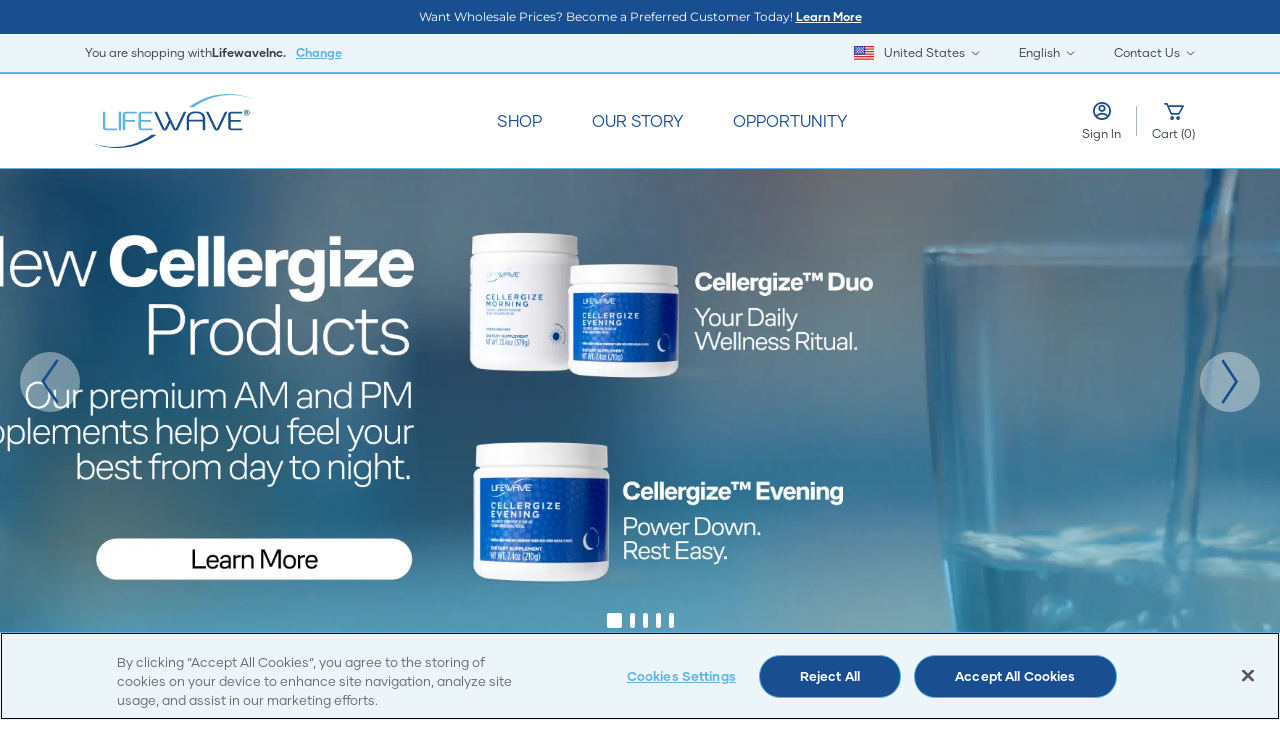

--- FILE ---
content_type: text/html; charset=utf-8
request_url: https://www.lifewave.com/
body_size: 30726
content:



<!DOCTYPE html>

<html lang="en">
<head>
    

    <script>
             console.log = function () { };
    </script>

    <script src="/Content/scripts/modules/googleAnalytics.js?v=5.2.7.0"></script>
    <!-- Google Tag Manager  PLEASE DO NOT REMOVE FROM THIS POSITION-->
    <script>(function(w,d,s,l,i){w[l]=w[l]||[];w[l].push({'gtm.start':
new Date().getTime(),event:'gtm.js'});var f=d.getElementsByTagName(s)[0],
j=d.createElement(s),dl=l!='dataLayer'?'&l='+l:'';j.async=true;j.src=
'https://www.googletagmanager.com/gtm.js?id='+i+dl;f.parentNode.insertBefore(j,f);
})(window,document,'script','dataLayer','GTM-5GMP8MLN');</script>
    <!-- End Google Tag Manager -->


    <meta charset="utf-8">
    <meta name="viewport" content="width=device-width, initial-scale=1.0, maximum-scale=2.0,user-scalable=yes">

    

    <title>Homepage - LifeWave</title>

    <!--preconnect to cdn-->
    <link rel="preconnect" href="https://cdn.sanity.io">
    <link rel="preconnect" href="https://cdn.jsdelivr.net">

        <script src="https://cdn.jsdelivr.net/npm/swiper@8/swiper-bundle.min.js"></script>


    

    <!--PRELOAD FONTS-->
        <link rel="preload" href="/Content/styles/fonts/Gilmer-Light.woff" as="font" type="font/woff2" crossorigin />
    <link rel="preload" href="/Content/styles/fonts/Gilmer-Regular.woff" as="font" type="font/woff2" crossorigin />
    <link rel="preload" href="/Content/styles/fonts/Gilmer-Bold.woff" as="font" type="font/woff2" crossorigin />
    <link rel="preload" href="/Content/styles/fonts/Montserrat-Light.ttf" as="font" type="font/woff2" crossorigin />
    <link rel="preload" href="/Content/styles/fonts/Montserrat-Bold.ttf" as="font" type="font/woff2" crossorigin />
    <link rel="preload" href="/Content/styles/fonts/Montserrat-Regular.ttf" as="font" type="font/woff2" crossorigin />


        <!--stylesheets-->
    <link rel="stylesheet" href="/tailwindcss-output.css">
    <link href="/Content/styles/vendor/toastr.min.css" rel="stylesheet" />
    <link href="/Content/styles/css/bootstrap-modal.css" rel="stylesheet" />
    <link rel="stylesheet" href="https://cdn.jsdelivr.net/npm/swiper@8/swiper-bundle.min.css">
    <link href="/Content/styles/vendor/font-awesome.min.css" rel="stylesheet" />
    <link rel="stylesheet" href="/Content/cms/public/globals.css">
    <link rel="stylesheet" href="/Content/styles/css/pcModal.css">


        <link rel="stylesheet" href="/tailwindcss-output.css">


    <!--PRELOAD HERO IMAGE-->
    
    <link rel="preload" as="image" href="https://cdn.sanity.io/images/abq8rp7f/production/71741289e9558f34a79d30f735a218f686ac6197-2500x647.jpg?auto=format" fetchpriority="high" />


        <script src="/routejs.axd/26c80895e791ec04185fce89724f0e6006bd60f9/router.min.js"></script>
    <script src="/app/culture"></script>
    <script src="/app/resource?name=Resources.Common&amp;path=Common"></script>
    <script src="/app/resource?name=Resources.Common&amp;path=Common"></script>
    <script src="/Content/scripts/vendor/require.min.js"></script>
    <script src="/Content/scripts/CustomerType.js"></script>
    <link href="/Content/styles/vendor/toastr.min.css" rel="stylesheet" async />
    <link href="/Content/styles/css/bootstrap-modal.css" rel="stylesheet" />
    <script>
        require.config({
            baseUrl: '/Content/scripts',
            waitSeconds: 800,
            paths: {
                'addresses': 'modules/addresses',
                'app': 'modules/app',
                'ajax': 'modules/ajax',
                'browser': 'modules/browser',
                'calendars': 'modules/calendars',
                'console': 'modules/console',
                'containers': 'modules/containers',
                'cookies': 'modules/cookies',
                'debug': 'modules/debug',
                'encryptions': 'modules/encryptions',
                'extensions': 'modules/extensions',
                'forms': 'modules/forms',
                'guids': 'modules/guids',
                'kendogrids': 'modules/kendogrids',
                'passwords': 'modules/passwords',
                'popups': 'modules/popups',
                'shopping': 'modules/shopping',
                'pubsub': 'modules/pubsub',
                'urls': 'modules/urls',
                'widgets': 'modules/widgets',
                'ios-slider': 'vendor/jquery.iosslider',
                'bootstrap': 'vendor/bootstrap.min',
                'enquire': 'vendor/enquire.min',
                'bootstrap-hover-dropdown': 'vendor/bootstrap-hover-dropdown.min',
                'handlebars': '/bundles/scripts/handlebars?v=VhbqTyDWEM2IvEziJzPY-UwcLG41lGga6iNVGVFky3Q1',
                'jquery': 'vendor/jquery-3.7.1.min',
                'jquery-migrate': 'vendor/jquery-migrate-3.4.1.min.js?v=3',
                'kendo': 'vendor/kendo/scripts/kendo.web.min',
                'jquery-validate': 'vendor/jquery.validate.min',
                'jquery-validate-unobtrusive': 'vendor/jquery.validate.unobtrusive.min',
                'jquery-unobtrusive-custom': 'vendor/jquery.validate.unobtrusive.custom',
                'jquery-unobtrusive-ajax': 'vendor/jquery.unobtrusive-ajax',
                'braintree-client': 'vendor/braintree/3.79.1/client.min',
                'braintree-checkout': 'vendor/braintree/3.79.1/paypal-checkout.min',
                'moment': 'vendor/moment',
                'toastr': 'vendor/toastr.min',
                'hideShowPassword': 'vendor/hideShowPassword',
                'passwordstrength': 'vendor/jquery.passwordstrength'

            },
            bundles: {},
            shim: {
                'bootstrap': {
                    deps: ["jquery"]
                },
                'jquery-migrate': {
                    deps: ['jquery']
                },
                'jquery-validate-unobtrusive': {
                    deps: ['jquery-validate']
                },
                'jquery-unobtrusive-ajax': {
                    deps: ['jquery']
                }
            },
            deps: ["bootstrap", "extensions", "forms", "jquery-migrate"]
        });
        console.log("require loaded");
     
    </script>
    <script src="/Content/cms/public/Helpers.js"></script>


    

</head>
<body>
    <!-- Google Tag Manager (noscript) -->
    <noscript>
        <iframe src=https://www.googletagmanager.com/ns.html?id =GTM-5GMP8MLN
                height="0" width="0" style="display:none;visibility:hidden"></iframe>
    </noscript>
    <!-- End Google Tag Manager (noscript) -->
    <div class="min-h-screen" id="Layout-Layout">

        <header>
            <div id="main-menu" class="header-container min-h-[135px]">
            </div>
        </header>

        <main>
            
            <div id="main-content">
           
            





<style>
   @media only screen and (min-width: 768px) {
        .swiper-button-prev, .swiper-button-next {
            width: 60px;
            height: 60px;
            background-color: rgba(255, 255, 255, 0.38); /* White color with 38% opacity */
            border-radius: 50%; /* Makes the div a circle */
            position: absolute; /* Absolute positioning to allow left and right placement */
            top: 50%; /* Vertically centers the button */
            transform: translateY(-50%); /* Keeps the button centered vertically */
            transition: transform 0.3s ease; /* Smooth transition for hover and press effects */
            display: flex;
            justify-content: center;
            align-items: center; /* Centers the arrow */
            z-index: 10; /* Ensure the buttons appear above the content */
        }

        /* Positioning for Previous Button (on the left) */
        .swiper-button-prev {
            left: 60px; /* Aligns the prev button to the left */
        }

        /* Positioning for Next Button (on the right) */
        .swiper-button-next {
            right: 60px; /* Aligns the next button to the right */
        }

            /* Hover Effect - Enlarge */
            .swiper-button-prev:hover, .swiper-button-next:hover {
                transform: translateY(-50%) scale(1.1); /* Scales the button while keeping it centered */
            }

            /* Active/Pressed Effect - Shrink Back */
            .swiper-button-prev:active, .swiper-button-next:active {
                transform: translateY(-50%) scale(1); /* Shrinks back to original size */
            }


            /* Arrow Image Styling inside the button */
            .swiper-button-prev img, .swiper-button-next img {
                max-width: 75%; /* Set a max-width for the arrow to fit inside the circle */
                max-height: 75%; /* Set a max-height for the arrow to fit inside the circle */
            }
    }

</style>


<div class="mb-[40px] md:mb-[80px] carousel-9f5d921b-5b6d-4fe0-9bf8-38feabc2d2d1 swiper-custom-navigation home-carousel relative">
    <div class="swiper carousel">
        <div class="swiper-wrapper">

                   <div class="swiper-slide h-[400px] lg:h-[469px] overflow-hidden">
    <style>
        div.hero-image-04b3f27d-2de3-4f48-a990-0e11e0761f5f {
            background-image: url('https://cdn.sanity.io/images/abq8rp7f/production/71741289e9558f34a79d30f735a218f686ac6197-2500x647.jpg?auto=format')
        }
            
                @media only screen and (max-width: 500px) {
                    div.hero-image-04b3f27d-2de3-4f48-a990-0e11e0761f5f {
                        background-image: url('https://cdn.sanity.io/images/abq8rp7f/production/c30c0adac0ae1f2a5b67b578f256da4a9db6a5a6-700x647.jpg?auto=format')
                    }
                }
            
    </style>
    <div class="relative h-full bg-no-repeat bg-center bg-cover hero-image-04b3f27d-2de3-4f48-a990-0e11e0761f5f">
        
             <div onclick="return SendGoogleAnalyticsSelectPromotion(0);">   <a href="/lifewaveinc/store/products/8ef2f809-b230-48f6-95ab-2c10a6f655ed" id="Cellergize_Duo_and_Evening_US_EN_11_03" style="position: absolute; width: 100%; height: 100%; top: 0; left: 0;"></a></div>
         

        <img src="https://cdn.sanity.io/images/abq8rp7f/production/71741289e9558f34a79d30f735a218f686ac6197-2500x647.jpg?auto=format" id="Cellergize_Duo_and_Evening_US_EN_11_03_img"  alt="" width="0" height="0" style="display: none !important;" />
    </div>
                </div>
                   <div class="swiper-slide h-[400px] lg:h-[469px] overflow-hidden">
    <style>
        div.hero-image-812a91b1-5761-4b23-ae45-9b7d7dc9edad {
            background-image: url('https://cdn.sanity.io/images/abq8rp7f/production/bdb8f8d0e043fd51c388886a5f2d5b9bace5fd3d-5208x1348.jpg?auto=format')
        }
            
                @media only screen and (max-width: 500px) {
                    div.hero-image-812a91b1-5761-4b23-ae45-9b7d7dc9edad {
                        background-image: url('https://cdn.sanity.io/images/abq8rp7f/production/af8fbd01cc3597f49e6b6ffe0a49080fa146d779-1670x1670.jpg?auto=format')
                    }
                }
            
    </style>
    <div class="relative h-full bg-no-repeat bg-center bg-cover hero-image-812a91b1-5761-4b23-ae45-9b7d7dc9edad">
        
             <div onclick="return SendGoogleAnalyticsSelectPromotion(1);">   <a href="/lifewaveinc/store/product/39000.022.009" id="recharge_x39_video" style="position: absolute; width: 100%; height: 100%; top: 0; left: 0;"></a></div>
         

        <img src="https://cdn.sanity.io/images/abq8rp7f/production/bdb8f8d0e043fd51c388886a5f2d5b9bace5fd3d-5208x1348.jpg?auto=format" id="recharge_x39_video_img"  alt="" width="0" height="0" style="display: none !important;" />
    </div>
                </div>
                   <div class="swiper-slide h-[400px] lg:h-[469px] overflow-hidden">
    <div class="relative h-full">
        <picture>
            <source media="(max-width: 500px)" srcset="https://cdn.sanity.io/images/abq8rp7f/production/d19aa4b01b6e97c87af1929bd3b702b39984642b-1440x469.png?rect=0,0,1440,469&amp;auto=format" />
            <img src="https://cdn.sanity.io/images/abq8rp7f/production/d19aa4b01b6e97c87af1929bd3b702b39984642b-1440x469.png?rect=0,0,1440,469&amp;auto=format"  loading="eager" class="min-w-full min-h-full max-w-none carousel-image" alt="A woman and a man in athletic clothing stretching on grass " onerror="this.onerror=null;_helpers.handleImageError(this)" />
        </picture>
    </div>
    <div class="absolute max-w-[1310px] px-[50px] md:px-[100px] z-[1] h-full top-0 bottom-0 right-0 left-0 m-auto overlay-box-container">
        <div class="max-w-[350px] h-full flex flex-col items-start justify-center shadow-[0_0_50px_50px_rgba(236,245,250,1)] bg-insignia-white">
            <div class="heading-4 lg:heading-1 text-left text-nautical-blue">
                <div class="block-text-wrapper block-text-wrapper-custom"><p>LIVE LONG.</br>LIVE WELL.</br>LIVE YOUNG.</p></div>
            </div>
            <div class="body-1 text-left text-anthracite-grey mt-[15px] md:mt-[5px]">
                <div class="block-text-wrapper block-text-wrapper-custom"><p>Embrace a timeless vitality that transcends age. Be active, sleep better, stay sharp, and live your life to the fullest. Because at LifeWave, there's no time like now! </p></div>
            </div>
                <div class="mt-[15px] md:mt-[30px] w-full">
                            <a id="shop_all_products_banner" class="btn-primary w-full xs:min-w-[310px] px-[18px] py-[13px] md:py-[9px] leading-[18px]" href="/lifewaveinc/store/products" target="_self" rel="">
            Shop All Products
        </a>

                </div>

        </div>
    </div>
                </div>
                   <div class="swiper-slide h-[400px] lg:h-[469px] overflow-hidden">
    <style>
        div.hero-image-827f4556-01e5-45f2-97e1-e1f66842d6af {
            background-image: url('https://cdn.sanity.io/images/abq8rp7f/production/f0655ee0e69d582f5c58d90bd71c6e3a83ed8273-10000x2588.jpg?auto=format')
        }
            
                @media only screen and (max-width: 500px) {
                    div.hero-image-827f4556-01e5-45f2-97e1-e1f66842d6af {
                        background-image: url('https://cdn.sanity.io/images/abq8rp7f/production/f7ce4ea2640b71cb50a9984634bff2184c3b042b-2800x2588.jpg?auto=format')
                    }
                }
            
    </style>
    <div class="relative h-full bg-no-repeat bg-center bg-cover hero-image-827f4556-01e5-45f2-97e1-e1f66842d6af">
        
             <div onclick="return SendGoogleAnalyticsSelectPromotion(3);">   <a href="/lifewaveinc/home/preferred-customer-program" id="pc_program_6-2_us_en" style="position: absolute; width: 100%; height: 100%; top: 0; left: 0;"></a></div>
         

        <img src="https://cdn.sanity.io/images/abq8rp7f/production/f0655ee0e69d582f5c58d90bd71c6e3a83ed8273-10000x2588.jpg?auto=format" id="pc_program_6-2_us_en_img"  alt="" width="0" height="0" style="display: none !important;" />
    </div>
                </div>
                   <div class="swiper-slide h-[400px] lg:h-[469px] overflow-hidden">
    <style>
        div.hero-image-8338e76e-6f8d-483f-8bf7-ed41262ec253 {
            background-image: url('https://cdn.sanity.io/images/abq8rp7f/production/d23476fd9d7050f80464ce794fc1804ae1abd6d7-5208x1275.png?auto=format')
        }
            
                @media only screen and (max-width: 500px) {
                    div.hero-image-8338e76e-6f8d-483f-8bf7-ed41262ec253 {
                        background-image: url('https://cdn.sanity.io/images/abq8rp7f/production/eb57b541b887766afe7c6d46b7f747c0488758a7-1085x1085.png?auto=format')
                    }
                }
            
    </style>
    <div class="relative h-full bg-no-repeat bg-center bg-cover hero-image-8338e76e-6f8d-483f-8bf7-ed41262ec253">
        
             <div onclick="return SendGoogleAnalyticsSelectPromotion(4);">   <a href="/lifewaveinc/home/philanthropy" id="learn_more_banner" style="position: absolute; width: 100%; height: 100%; top: 0; left: 0;"></a></div>
         

        <img src="https://cdn.sanity.io/images/abq8rp7f/production/d23476fd9d7050f80464ce794fc1804ae1abd6d7-5208x1275.png?auto=format" id="learn_more_banner_img"  alt="" width="0" height="0" style="display: none !important;" />
    </div>
                </div>
        </div>
        <div class="max-w-[1420px] absolute h-[400px] lg:h-[469px] inset-0 mx-auto">
            <div class="swiper-buttons-inside">
                <div class="swiper-button-prev carousel-hero-prev hidden md:block ml-[10px] md:ml-[20px]">
                    <img src="/Content/cms/public/assets/svg/left-arrow.svg" class="" />
                </div>
                <div class="swiper-button-next carousel-hero-next hidden md:block mr-[10px] md:mr-[20px]">
                    
                    <img src="/Content/cms/public/assets/svg/right-arrow.svg" class="" />
                </div>
            </div>
        </div>
        <div class="swiper-pagination-white hidden md:table mx-auto">
            <div class="swiper-pagination carousel-hero-pagination !w-fit right-0 mx-auto flex justify-center"></div>
        </div>
        <div class="swiper-pagination-blue md:hidden">
            <div class="swiper-pagination carousel-hero-pagination bottom-[-40px]"></div>
        </div>
    </div>
</div>

<div class="modal video-modal fade hidden w-[100%] h-[100%] left-0 ml-0 !top-[0%] bg-[#212121]" id="videoModal" role="dialog">
    <div class="modal-dialog modal-dialog-centered h-[100%] w-[100%] m-0" role="document">
        <div class="modal-content bg-[#212121] h-[100%] w-[100%]">
            <div class="modal-header w-[100%] border-0">
                <button type="button" class="close-button close absolute lg:right-[30px] right-[20px] top-[8px] hover:text-white text-white text-[20px] lg:text-[50px]" data-dismiss="modal">&times;</button>
            </div>
            <iframe id="iframeVideo" class="lg:mt-[5%] mt-[60%] lg:w-[70%] lg:h-[80%] w-[100%] h-[40%] mx-auto" title="Video player" frameborder="0" allow="accelerometer; autoplay; clipboard-write; encrypted-media; gyroscope; picture-in-picture" allowfullscreen></iframe>
        </div>
    </div>
</div>

<script>
    var allItems =[{"Key":null,"Type":null,"ButtonText":null,"ButtonTextUrl":null,"AddressRichText":null,"AddressLine1":null,"AddressLine2":null,"City":null,"Country":null,"Email":null,"Fax":null,"FaxRichText":null,"Heading":null,"OperationHours":null,"OperationHoursRichText":null,"PrimaryTelephone":null,"PrimaryTelephoneRichText":null,"State":null,"Zip":null,"SecondaryTelephone":null,"SecondaryTelephoneRichText":null,"ProviderShareUrl":null,"VideoUrl":null,"ImageDescription":null,"AccountTypeBenefits":null,"ArticleText":null,"Richtext":null,"RichtextExtended":null,"RichtextModal":null,"Title":"Cellergize_Duo_and_Evening_US_EN_11_03","CreativeName":null,"Subtitle":null,"Date":"\/Date(-62135596800000)\/","Category":null,"LinkSlug":null,"LinkText":null,"LearnMoreText":null,"LearnMoreUrl":null,"Address":null,"Author":null,"TextAlign":null,"Url":null,"StudyImage":null,"UrlRedirect":null,"JobDescriptionRichtext":null,"IsJobRemote":null,"JobDetails":null,"JobTitle":null,"JobListingUrl":null,"ViewJobOnListingLabel":null,"LinkInformation":{"LinkType":"internal","ExternalPageLink":{"Url":null},"InternalPageLink":{"Url":null},"ProductPageLink":{"Url":null},"Media":{"Ref":null},"InternalPageUrl":"/store/products/8ef2f809-b230-48f6-95ab-2c10a6f655ed","CustomLinkType":null,"IsCustomLink":false,"IsCookieProLink":false,"UrlRedirectHref":"/lifewaveinc/store/products/8ef2f809-b230-48f6-95ab-2c10a6f655ed"},"ButtonLinkInformation":null,"RichtextHtml":"","RichtextHtmlExtendedHtml":"","RichtextModalHtml":"","ArticleTextHtml":"","JobDescriptionContent":"","OperationHoursHtml":"","PrimaryTelephoneHtml":"","SecondaryTelephoneHtml":"","FaxHtml":"","AddressHtml":"","JobOpeningLocationDetails":"","DirectorListTitle":null,"ListItems":null,"Items":null,"MoreDetails":null,"PdfURL":null,"OpenPDFText":null,"VideoId":"","VideoType":2,"MediaItem":null,"DesktopPhoto":null,"DesktopUrl":"","MobileUrl":null,"CarouselTitle":null,"CarouselTitleHtml":"","CarouselSubtitle":null,"ImageOnly":true,"MobilePhoto":{"Type":"image","Asset":{"Ref":"image-c30c0adac0ae1f2a5b67b578f256da4a9db6a5a6-700x647-jpg","Type":"reference"},"Crop":null,"Hotspot":null},"CarouselMobilePhotoUrl":"https://cdn.sanity.io/images/abq8rp7f/production/c30c0adac0ae1f2a5b67b578f256da4a9db6a5a6-700x647.jpg?auto=format","CarouselSubtitleHtml":"","EncodedEmail":null,"TimeLineBannerPhoto":null,"TimeLineBannerPhotoHtml":"","TimeLineYearPhoto":null,"TimeLineYearPhotoHtml":"","TimeLineYearSubHeaderEmphasis":null,"TimeLineYearSubHeader":null,"TimeLineYearText":null,"TimeLineYearTextHtml":"","IsLeftOrientated":false,"PictureTextPhoto":null,"PictureTextPhotoUrl":"","PictureTextSubHeader":null,"PictureTextSubHeaderEmphasised":null,"PictureTextContentText":null,"PictureTextContentTextHtml":"","PictureTextContentTextExtended":null,"PictureTextContentTextExtendedHtml":"","HasReadMore":false,"PictureTextReadMoreText":null,"PictureTextReadLessText":null,"PictureTextLearnMoreText":null,"HasLearnMore":false,"PictureAltText":null,"IncludeBottomLine":false,"SwiperPhoto":null,"SwiperPhotoUrl":"","SwiperItemPhotoAltTextFormatted":"Photo","SwiperItemPhotoAltText":null,"SwiperItemMobilePhoto":null,"SwiperItemMobilePhotoUrl":"","SwiperItemPhotoLinkOptions":null,"SwiperItemSubHeader":null,"SwiperItemSubHeaderStrapLine":null,"SwiperItemSubHeaderEmphasis":null,"SwiperItemMainText":null,"SwiperItemMainTextHtml":"","SwiperItemAttributionText":null,"SwiperItemAttributionTextEmphasised":null,"SwiperItemLearnMoreText":null,"SwiperItemLearnMoreLinkOptions":null,"Name":null,"Photo":{"Type":"image","Asset":{"Ref":"image-71741289e9558f34a79d30f735a218f686ac6197-2500x647-jpg","Type":"reference"},"Crop":null,"Hotspot":null},"ProductDetailFirstPhotoItem":null,"PhotoUrl":"https://cdn.sanity.io/images/abq8rp7f/production/71741289e9558f34a79d30f735a218f686ac6197-2500x647.jpg?auto=format","MobilePhotoUrl":"https://cdn.sanity.io/images/abq8rp7f/production/71741289e9558f34a79d30f735a218f686ac6197-2500x647.jpg?auto=format","PlpPhotoUrl":"https://cdn.sanity.io/images/abq8rp7f/production/71741289e9558f34a79d30f735a218f686ac6197-2500x647.jpg?auto=format","DefaultPhotoUrl":"https://cdn.sanity.io/images/abq8rp7f/production/71741289e9558f34a79d30f735a218f686ac6197-2500x647.jpg?auto=format","PhotoAltFormatted":"Photo","PhotoAlt":null,"FeatureName":null,"RetailCustomerProduct":null,"PreferredCustomerProduct":null,"RetailCustomerProductNfr":null,"PreferredCustomerProductNfr":null,"SubscribeAndSaveOption":null,"ItemCode":null,"ItemDescription":null,"ProductVatRateKey":null,"HideGlobalDisclaimer":false},{"Key":null,"Type":null,"ButtonText":null,"ButtonTextUrl":null,"AddressRichText":null,"AddressLine1":null,"AddressLine2":null,"City":null,"Country":null,"Email":null,"Fax":null,"FaxRichText":null,"Heading":null,"OperationHours":null,"OperationHoursRichText":null,"PrimaryTelephone":null,"PrimaryTelephoneRichText":null,"State":null,"Zip":null,"SecondaryTelephone":null,"SecondaryTelephoneRichText":null,"ProviderShareUrl":null,"VideoUrl":null,"ImageDescription":null,"AccountTypeBenefits":null,"ArticleText":null,"Richtext":null,"RichtextExtended":null,"RichtextModal":null,"Title":"recharge_x39_video","CreativeName":"Recharge Rejuvenate Rise X39","Subtitle":null,"Date":"\/Date(-62135596800000)\/","Category":"Watch X39 Video","LinkSlug":null,"LinkText":null,"LearnMoreText":null,"LearnMoreUrl":null,"Address":null,"Author":null,"TextAlign":null,"Url":null,"StudyImage":null,"UrlRedirect":null,"JobDescriptionRichtext":null,"IsJobRemote":null,"JobDetails":null,"JobTitle":null,"JobListingUrl":null,"ViewJobOnListingLabel":null,"LinkInformation":{"LinkType":"product","ExternalPageLink":{"Url":null},"InternalPageLink":{"Url":null},"ProductPageLink":{"Url":"39000.022.009"},"Media":{"Ref":null},"InternalPageUrl":null,"CustomLinkType":null,"IsCustomLink":false,"IsCookieProLink":false,"UrlRedirectHref":"/lifewaveinc/store/product/39000.022.009"},"ButtonLinkInformation":null,"RichtextHtml":"","RichtextHtmlExtendedHtml":"","RichtextModalHtml":"","ArticleTextHtml":"","JobDescriptionContent":"","OperationHoursHtml":"","PrimaryTelephoneHtml":"","SecondaryTelephoneHtml":"","FaxHtml":"","AddressHtml":"","JobOpeningLocationDetails":"","DirectorListTitle":null,"ListItems":null,"Items":null,"MoreDetails":null,"PdfURL":null,"OpenPDFText":null,"VideoId":"","VideoType":2,"MediaItem":null,"DesktopPhoto":null,"DesktopUrl":"","MobileUrl":null,"CarouselTitle":null,"CarouselTitleHtml":"","CarouselSubtitle":null,"ImageOnly":true,"MobilePhoto":{"Type":"image","Asset":{"Ref":"image-af8fbd01cc3597f49e6b6ffe0a49080fa146d779-1670x1670-jpg","Type":"reference"},"Crop":null,"Hotspot":null},"CarouselMobilePhotoUrl":"https://cdn.sanity.io/images/abq8rp7f/production/af8fbd01cc3597f49e6b6ffe0a49080fa146d779-1670x1670.jpg?auto=format","CarouselSubtitleHtml":"","EncodedEmail":null,"TimeLineBannerPhoto":null,"TimeLineBannerPhotoHtml":"","TimeLineYearPhoto":null,"TimeLineYearPhotoHtml":"","TimeLineYearSubHeaderEmphasis":null,"TimeLineYearSubHeader":null,"TimeLineYearText":null,"TimeLineYearTextHtml":"","IsLeftOrientated":false,"PictureTextPhoto":null,"PictureTextPhotoUrl":"","PictureTextSubHeader":null,"PictureTextSubHeaderEmphasised":null,"PictureTextContentText":null,"PictureTextContentTextHtml":"","PictureTextContentTextExtended":null,"PictureTextContentTextExtendedHtml":"","HasReadMore":false,"PictureTextReadMoreText":null,"PictureTextReadLessText":null,"PictureTextLearnMoreText":null,"HasLearnMore":false,"PictureAltText":null,"IncludeBottomLine":false,"SwiperPhoto":null,"SwiperPhotoUrl":"","SwiperItemPhotoAltTextFormatted":"Photo","SwiperItemPhotoAltText":null,"SwiperItemMobilePhoto":null,"SwiperItemMobilePhotoUrl":"","SwiperItemPhotoLinkOptions":null,"SwiperItemSubHeader":null,"SwiperItemSubHeaderStrapLine":null,"SwiperItemSubHeaderEmphasis":null,"SwiperItemMainText":null,"SwiperItemMainTextHtml":"","SwiperItemAttributionText":null,"SwiperItemAttributionTextEmphasised":null,"SwiperItemLearnMoreText":null,"SwiperItemLearnMoreLinkOptions":null,"Name":null,"Photo":{"Type":"image","Asset":{"Ref":"image-bdb8f8d0e043fd51c388886a5f2d5b9bace5fd3d-5208x1348-jpg","Type":"reference"},"Crop":null,"Hotspot":null},"ProductDetailFirstPhotoItem":null,"PhotoUrl":"https://cdn.sanity.io/images/abq8rp7f/production/bdb8f8d0e043fd51c388886a5f2d5b9bace5fd3d-5208x1348.jpg?auto=format","MobilePhotoUrl":"https://cdn.sanity.io/images/abq8rp7f/production/bdb8f8d0e043fd51c388886a5f2d5b9bace5fd3d-5208x1348.jpg?auto=format","PlpPhotoUrl":"https://cdn.sanity.io/images/abq8rp7f/production/bdb8f8d0e043fd51c388886a5f2d5b9bace5fd3d-5208x1348.jpg?auto=format","DefaultPhotoUrl":"https://cdn.sanity.io/images/abq8rp7f/production/bdb8f8d0e043fd51c388886a5f2d5b9bace5fd3d-5208x1348.jpg?auto=format","PhotoAltFormatted":"Photo","PhotoAlt":null,"FeatureName":null,"RetailCustomerProduct":null,"PreferredCustomerProduct":null,"RetailCustomerProductNfr":null,"PreferredCustomerProductNfr":null,"SubscribeAndSaveOption":null,"ItemCode":null,"ItemDescription":null,"ProductVatRateKey":null,"HideGlobalDisclaimer":false},{"Key":null,"Type":null,"ButtonText":"Shop All Products","ButtonTextUrl":null,"AddressRichText":null,"AddressLine1":null,"AddressLine2":null,"City":null,"Country":null,"Email":null,"Fax":null,"FaxRichText":null,"Heading":null,"OperationHours":null,"OperationHoursRichText":null,"PrimaryTelephone":null,"PrimaryTelephoneRichText":null,"State":null,"Zip":null,"SecondaryTelephone":null,"SecondaryTelephoneRichText":null,"ProviderShareUrl":null,"VideoUrl":null,"ImageDescription":null,"AccountTypeBenefits":null,"ArticleText":null,"Richtext":null,"RichtextExtended":null,"RichtextModal":null,"Title":"shop_all_products_banner","CreativeName":"Live Long, Live Well, Live Younger","Subtitle":null,"Date":"\/Date(-62135596800000)\/","Category":"Shop All","LinkSlug":null,"LinkText":null,"LearnMoreText":null,"LearnMoreUrl":null,"Address":null,"Author":null,"TextAlign":null,"Url":null,"StudyImage":null,"UrlRedirect":null,"JobDescriptionRichtext":null,"IsJobRemote":null,"JobDetails":null,"JobTitle":null,"JobListingUrl":null,"ViewJobOnListingLabel":null,"LinkInformation":{"LinkType":"internal","ExternalPageLink":{"Url":null},"InternalPageLink":{"Url":null},"ProductPageLink":{"Url":null},"Media":{"Ref":null},"InternalPageUrl":"/store/products","CustomLinkType":null,"IsCustomLink":false,"IsCookieProLink":false,"UrlRedirectHref":"/lifewaveinc/store/products"},"ButtonLinkInformation":null,"RichtextHtml":"","RichtextHtmlExtendedHtml":"","RichtextModalHtml":"","ArticleTextHtml":"","JobDescriptionContent":"","OperationHoursHtml":"","PrimaryTelephoneHtml":"","SecondaryTelephoneHtml":"","FaxHtml":"","AddressHtml":"","JobOpeningLocationDetails":"","DirectorListTitle":null,"ListItems":null,"Items":null,"MoreDetails":null,"PdfURL":null,"OpenPDFText":null,"VideoId":"","VideoType":2,"MediaItem":null,"DesktopPhoto":null,"DesktopUrl":"","MobileUrl":null,"CarouselTitle":{"Type":"complexPortableText","Alignment":null,"Block":[{"Key":"a09fdb58f77a","Type":"block","Children":[{"Key":"477f71e6747c0","Type":"span","Marks":[],"Text":"LIVE LONG.\nLIVE WELL.\nLIVE YOUNG.","PlaceholderType":null}],"MarkDefs":[],"Style":"normal","Level":null,"ListItem":null,"Platform":null}],"Html":"\u003cdiv class=\"block-text-wrapper block-text-wrapper-custom\"\u003e\u003cp\u003eLIVE LONG.\u003c/br\u003eLIVE WELL.\u003c/br\u003eLIVE YOUNG.\u003c/p\u003e\u003c/div\u003e","HtmlNoWrapper":"\u003cp\u003eLIVE LONG.\u003c/br\u003eLIVE WELL.\u003c/br\u003eLIVE YOUNG.\u003c/p\u003e"},"CarouselTitleHtml":"\u003cdiv class=\"block-text-wrapper block-text-wrapper-custom\"\u003e\u003cp\u003eLIVE LONG.\u003c/br\u003eLIVE WELL.\u003c/br\u003eLIVE YOUNG.\u003c/p\u003e\u003c/div\u003e","CarouselSubtitle":{"Type":"complexPortableText","Alignment":null,"Block":[{"Key":"f5f8b8e2d8c6","Type":"block","Children":[{"Key":"1cbea2eff49e0","Type":"span","Marks":[],"Text":"Embrace a timeless vitality that transcends age. Be active, sleep better, stay sharp, and live your life to the fullest. Because at LifeWave, there\u0027s no time like now! ","PlaceholderType":null}],"MarkDefs":[],"Style":"normal","Level":null,"ListItem":null,"Platform":null}],"Html":"\u003cdiv class=\"block-text-wrapper block-text-wrapper-custom\"\u003e\u003cp\u003eEmbrace a timeless vitality that transcends age. Be active, sleep better, stay sharp, and live your life to the fullest. Because at LifeWave, there\u0027s no time like now! \u003c/p\u003e\u003c/div\u003e","HtmlNoWrapper":"\u003cp\u003eEmbrace a timeless vitality that transcends age. Be active, sleep better, stay sharp, and live your life to the fullest. Because at LifeWave, there\u0027s no time like now! \u003c/p\u003e"},"ImageOnly":false,"MobilePhoto":null,"CarouselMobilePhotoUrl":"","CarouselSubtitleHtml":"\u003cdiv class=\"block-text-wrapper block-text-wrapper-custom\"\u003e\u003cp\u003eEmbrace a timeless vitality that transcends age. Be active, sleep better, stay sharp, and live your life to the fullest. Because at LifeWave, there\u0027s no time like now! \u003c/p\u003e\u003c/div\u003e","EncodedEmail":null,"TimeLineBannerPhoto":null,"TimeLineBannerPhotoHtml":"","TimeLineYearPhoto":null,"TimeLineYearPhotoHtml":"","TimeLineYearSubHeaderEmphasis":null,"TimeLineYearSubHeader":null,"TimeLineYearText":null,"TimeLineYearTextHtml":"","IsLeftOrientated":false,"PictureTextPhoto":null,"PictureTextPhotoUrl":"","PictureTextSubHeader":null,"PictureTextSubHeaderEmphasised":null,"PictureTextContentText":null,"PictureTextContentTextHtml":"","PictureTextContentTextExtended":null,"PictureTextContentTextExtendedHtml":"","HasReadMore":false,"PictureTextReadMoreText":null,"PictureTextReadLessText":null,"PictureTextLearnMoreText":null,"HasLearnMore":false,"PictureAltText":null,"IncludeBottomLine":false,"SwiperPhoto":null,"SwiperPhotoUrl":"","SwiperItemPhotoAltTextFormatted":"A woman and a man in athletic clothing stretching on grass ","SwiperItemPhotoAltText":null,"SwiperItemMobilePhoto":null,"SwiperItemMobilePhotoUrl":"","SwiperItemPhotoLinkOptions":null,"SwiperItemSubHeader":null,"SwiperItemSubHeaderStrapLine":null,"SwiperItemSubHeaderEmphasis":null,"SwiperItemMainText":null,"SwiperItemMainTextHtml":"","SwiperItemAttributionText":null,"SwiperItemAttributionTextEmphasised":null,"SwiperItemLearnMoreText":null,"SwiperItemLearnMoreLinkOptions":null,"Name":null,"Photo":{"Type":"image","Asset":{"Ref":"image-d19aa4b01b6e97c87af1929bd3b702b39984642b-1440x469-png","Type":"reference"},"Crop":{"Type":"sanity.imageCrop","Top":0,"Bottom":0,"Left":0,"Right":0},"Hotspot":{"Type":"sanity.imageHotspot","X":0.5,"Y":0.5,"Height":1,"Width":1}},"ProductDetailFirstPhotoItem":null,"PhotoUrl":"https://cdn.sanity.io/images/abq8rp7f/production/d19aa4b01b6e97c87af1929bd3b702b39984642b-1440x469.png?rect=0,0,1440,469\u0026auto=format","MobilePhotoUrl":"https://cdn.sanity.io/images/abq8rp7f/production/d19aa4b01b6e97c87af1929bd3b702b39984642b-1440x469.png?rect=0,0,1440,469\u0026auto=format","PlpPhotoUrl":"https://cdn.sanity.io/images/abq8rp7f/production/d19aa4b01b6e97c87af1929bd3b702b39984642b-1440x469.png?rect=0,0,1440,469\u0026auto=format","DefaultPhotoUrl":"https://cdn.sanity.io/images/abq8rp7f/production/d19aa4b01b6e97c87af1929bd3b702b39984642b-1440x469.png?rect=0,0,1440,469\u0026mobileRect=0,0,1440,469\u0026auto=format","PhotoAltFormatted":"A woman and a man in athletic clothing stretching on grass ","PhotoAlt":"A woman and a man in athletic clothing stretching on grass ","FeatureName":null,"RetailCustomerProduct":null,"PreferredCustomerProduct":null,"RetailCustomerProductNfr":null,"PreferredCustomerProductNfr":null,"SubscribeAndSaveOption":null,"ItemCode":null,"ItemDescription":null,"ProductVatRateKey":null,"HideGlobalDisclaimer":false},{"Key":null,"Type":null,"ButtonText":null,"ButtonTextUrl":null,"AddressRichText":null,"AddressLine1":null,"AddressLine2":null,"City":null,"Country":null,"Email":null,"Fax":null,"FaxRichText":null,"Heading":null,"OperationHours":null,"OperationHoursRichText":null,"PrimaryTelephone":null,"PrimaryTelephoneRichText":null,"State":null,"Zip":null,"SecondaryTelephone":null,"SecondaryTelephoneRichText":null,"ProviderShareUrl":null,"VideoUrl":null,"ImageDescription":null,"AccountTypeBenefits":null,"ArticleText":null,"Richtext":null,"RichtextExtended":null,"RichtextModal":null,"Title":"pc_program_6-2_us_en","CreativeName":"PC Program Banners","Subtitle":null,"Date":"\/Date(-62135596800000)\/","Category":"Learning","LinkSlug":null,"LinkText":null,"LearnMoreText":null,"LearnMoreUrl":null,"Address":null,"Author":null,"TextAlign":null,"Url":null,"StudyImage":null,"UrlRedirect":null,"JobDescriptionRichtext":null,"IsJobRemote":null,"JobDetails":null,"JobTitle":null,"JobListingUrl":null,"ViewJobOnListingLabel":null,"LinkInformation":{"LinkType":"internal","ExternalPageLink":{"Url":null},"InternalPageLink":{"Url":null},"ProductPageLink":{"Url":null},"Media":{"Ref":null},"InternalPageUrl":"/home/preferred-customer-program","CustomLinkType":null,"IsCustomLink":false,"IsCookieProLink":false,"UrlRedirectHref":"/lifewaveinc/home/preferred-customer-program"},"ButtonLinkInformation":null,"RichtextHtml":"","RichtextHtmlExtendedHtml":"","RichtextModalHtml":"","ArticleTextHtml":"","JobDescriptionContent":"","OperationHoursHtml":"","PrimaryTelephoneHtml":"","SecondaryTelephoneHtml":"","FaxHtml":"","AddressHtml":"","JobOpeningLocationDetails":"","DirectorListTitle":null,"ListItems":null,"Items":null,"MoreDetails":null,"PdfURL":null,"OpenPDFText":null,"VideoId":"","VideoType":2,"MediaItem":null,"DesktopPhoto":null,"DesktopUrl":"","MobileUrl":null,"CarouselTitle":null,"CarouselTitleHtml":"","CarouselSubtitle":null,"ImageOnly":true,"MobilePhoto":{"Type":"image","Asset":{"Ref":"image-f7ce4ea2640b71cb50a9984634bff2184c3b042b-2800x2588-jpg","Type":"reference"},"Crop":null,"Hotspot":null},"CarouselMobilePhotoUrl":"https://cdn.sanity.io/images/abq8rp7f/production/f7ce4ea2640b71cb50a9984634bff2184c3b042b-2800x2588.jpg?auto=format","CarouselSubtitleHtml":"","EncodedEmail":null,"TimeLineBannerPhoto":null,"TimeLineBannerPhotoHtml":"","TimeLineYearPhoto":null,"TimeLineYearPhotoHtml":"","TimeLineYearSubHeaderEmphasis":null,"TimeLineYearSubHeader":null,"TimeLineYearText":null,"TimeLineYearTextHtml":"","IsLeftOrientated":false,"PictureTextPhoto":null,"PictureTextPhotoUrl":"","PictureTextSubHeader":null,"PictureTextSubHeaderEmphasised":null,"PictureTextContentText":null,"PictureTextContentTextHtml":"","PictureTextContentTextExtended":null,"PictureTextContentTextExtendedHtml":"","HasReadMore":false,"PictureTextReadMoreText":null,"PictureTextReadLessText":null,"PictureTextLearnMoreText":null,"HasLearnMore":false,"PictureAltText":null,"IncludeBottomLine":false,"SwiperPhoto":null,"SwiperPhotoUrl":"","SwiperItemPhotoAltTextFormatted":"Photo","SwiperItemPhotoAltText":null,"SwiperItemMobilePhoto":null,"SwiperItemMobilePhotoUrl":"","SwiperItemPhotoLinkOptions":null,"SwiperItemSubHeader":null,"SwiperItemSubHeaderStrapLine":null,"SwiperItemSubHeaderEmphasis":null,"SwiperItemMainText":null,"SwiperItemMainTextHtml":"","SwiperItemAttributionText":null,"SwiperItemAttributionTextEmphasised":null,"SwiperItemLearnMoreText":null,"SwiperItemLearnMoreLinkOptions":null,"Name":null,"Photo":{"Type":"image","Asset":{"Ref":"image-f0655ee0e69d582f5c58d90bd71c6e3a83ed8273-10000x2588-jpg","Type":"reference"},"Crop":null,"Hotspot":null},"ProductDetailFirstPhotoItem":null,"PhotoUrl":"https://cdn.sanity.io/images/abq8rp7f/production/f0655ee0e69d582f5c58d90bd71c6e3a83ed8273-10000x2588.jpg?auto=format","MobilePhotoUrl":"https://cdn.sanity.io/images/abq8rp7f/production/f0655ee0e69d582f5c58d90bd71c6e3a83ed8273-10000x2588.jpg?auto=format","PlpPhotoUrl":"https://cdn.sanity.io/images/abq8rp7f/production/f0655ee0e69d582f5c58d90bd71c6e3a83ed8273-10000x2588.jpg?auto=format","DefaultPhotoUrl":"https://cdn.sanity.io/images/abq8rp7f/production/f0655ee0e69d582f5c58d90bd71c6e3a83ed8273-10000x2588.jpg?auto=format","PhotoAltFormatted":"Photo","PhotoAlt":null,"FeatureName":null,"RetailCustomerProduct":null,"PreferredCustomerProduct":null,"RetailCustomerProductNfr":null,"PreferredCustomerProductNfr":null,"SubscribeAndSaveOption":null,"ItemCode":null,"ItemDescription":null,"ProductVatRateKey":null,"HideGlobalDisclaimer":false},{"Key":null,"Type":null,"ButtonText":"Learn more","ButtonTextUrl":null,"AddressRichText":null,"AddressLine1":null,"AddressLine2":null,"City":null,"Country":null,"Email":null,"Fax":null,"FaxRichText":null,"Heading":null,"OperationHours":null,"OperationHoursRichText":null,"PrimaryTelephone":null,"PrimaryTelephoneRichText":null,"State":null,"Zip":null,"SecondaryTelephone":null,"SecondaryTelephoneRichText":null,"ProviderShareUrl":null,"VideoUrl":null,"ImageDescription":null,"AccountTypeBenefits":null,"ArticleText":null,"Richtext":null,"RichtextExtended":null,"RichtextModal":null,"Title":"learn_more_banner","CreativeName":"Helping Others Live Better","Subtitle":null,"Date":"\/Date(-62135596800000)\/","Category":"Learn More","LinkSlug":null,"LinkText":null,"LearnMoreText":null,"LearnMoreUrl":null,"Address":null,"Author":null,"TextAlign":null,"Url":null,"StudyImage":null,"UrlRedirect":null,"JobDescriptionRichtext":null,"IsJobRemote":null,"JobDetails":null,"JobTitle":null,"JobListingUrl":null,"ViewJobOnListingLabel":null,"LinkInformation":{"LinkType":"internal","ExternalPageLink":{"Url":null},"InternalPageLink":{"Url":"philanthropy"},"ProductPageLink":{"Url":null},"Media":{"Ref":null},"InternalPageUrl":null,"CustomLinkType":null,"IsCustomLink":false,"IsCookieProLink":false,"UrlRedirectHref":"/lifewaveinc/home/philanthropy"},"ButtonLinkInformation":null,"RichtextHtml":"","RichtextHtmlExtendedHtml":"","RichtextModalHtml":"","ArticleTextHtml":"","JobDescriptionContent":"","OperationHoursHtml":"","PrimaryTelephoneHtml":"","SecondaryTelephoneHtml":"","FaxHtml":"","AddressHtml":"","JobOpeningLocationDetails":"","DirectorListTitle":null,"ListItems":null,"Items":null,"MoreDetails":null,"PdfURL":null,"OpenPDFText":null,"VideoId":"","VideoType":2,"MediaItem":null,"DesktopPhoto":null,"DesktopUrl":"","MobileUrl":null,"CarouselTitle":{"Type":"complexPortableText","Alignment":null,"Block":[{"Key":"e11326f98614","Type":"block","Children":[{"Key":"6b5a4a2c77d50","Type":"span","Marks":[],"Text":"HELPING OTHERS","PlaceholderType":null}],"MarkDefs":[],"Style":"span","Level":null,"ListItem":null,"Platform":null},{"Key":"9a47cde6a11b","Type":"block","Children":[{"Key":"5ba6d494f6f50","Type":"span","Marks":[],"Text":"LIVE BETTER","PlaceholderType":null}],"MarkDefs":[],"Style":"span","Level":null,"ListItem":null,"Platform":null}],"Html":"\u003cdiv class=\"block-text-wrapper block-text-wrapper-custom\"\u003e\u003cspan\u003eHELPING OTHERS\u003c/span\u003e\u003cbr /\u003e\u003cspan\u003eLIVE BETTER\u003c/span\u003e\u003cbr /\u003e\u003c/div\u003e","HtmlNoWrapper":"\u003cspan\u003eHELPING OTHERS\u003c/span\u003e\u003cbr /\u003e\u003cspan\u003eLIVE BETTER\u003c/span\u003e\u003cbr /\u003e"},"CarouselTitleHtml":"\u003cdiv class=\"block-text-wrapper block-text-wrapper-custom\"\u003e\u003cspan\u003eHELPING OTHERS\u003c/span\u003e\u003cbr /\u003e\u003cspan\u003eLIVE BETTER\u003c/span\u003e\u003cbr /\u003e\u003c/div\u003e","CarouselSubtitle":{"Type":"complexPortableText","Alignment":null,"Block":[{"Key":"100a3c1a60c4","Type":"block","Children":[{"Key":"59cdb00895010","Type":"span","Marks":[],"Text":"When you partner with LifeWave, you’re supporting much more than your own healthy lifestyle. You’re helping to make the world a better place from the inside out.","PlaceholderType":null}],"MarkDefs":[],"Style":"normal","Level":null,"ListItem":null,"Platform":null}],"Html":"\u003cdiv class=\"block-text-wrapper block-text-wrapper-custom\"\u003e\u003cp\u003eWhen you partner with LifeWave, you’re supporting much more than your own healthy lifestyle. You’re helping to make the world a better place from the inside out.\u003c/p\u003e\u003c/div\u003e","HtmlNoWrapper":"\u003cp\u003eWhen you partner with LifeWave, you’re supporting much more than your own healthy lifestyle. You’re helping to make the world a better place from the inside out.\u003c/p\u003e"},"ImageOnly":true,"MobilePhoto":{"Type":"image","Asset":{"Ref":"image-eb57b541b887766afe7c6d46b7f747c0488758a7-1085x1085-png","Type":"reference"},"Crop":null,"Hotspot":null},"CarouselMobilePhotoUrl":"https://cdn.sanity.io/images/abq8rp7f/production/eb57b541b887766afe7c6d46b7f747c0488758a7-1085x1085.png?auto=format","CarouselSubtitleHtml":"\u003cdiv class=\"block-text-wrapper block-text-wrapper-custom\"\u003e\u003cp\u003eWhen you partner with LifeWave, you’re supporting much more than your own healthy lifestyle. You’re helping to make the world a better place from the inside out.\u003c/p\u003e\u003c/div\u003e","EncodedEmail":null,"TimeLineBannerPhoto":null,"TimeLineBannerPhotoHtml":"","TimeLineYearPhoto":null,"TimeLineYearPhotoHtml":"","TimeLineYearSubHeaderEmphasis":null,"TimeLineYearSubHeader":null,"TimeLineYearText":null,"TimeLineYearTextHtml":"","IsLeftOrientated":false,"PictureTextPhoto":null,"PictureTextPhotoUrl":"","PictureTextSubHeader":null,"PictureTextSubHeaderEmphasised":null,"PictureTextContentText":null,"PictureTextContentTextHtml":"","PictureTextContentTextExtended":null,"PictureTextContentTextExtendedHtml":"","HasReadMore":false,"PictureTextReadMoreText":null,"PictureTextReadLessText":null,"PictureTextLearnMoreText":null,"HasLearnMore":false,"PictureAltText":null,"IncludeBottomLine":false,"SwiperPhoto":null,"SwiperPhotoUrl":"","SwiperItemPhotoAltTextFormatted":"Two men holding a big check at the American Red Cross ","SwiperItemPhotoAltText":null,"SwiperItemMobilePhoto":null,"SwiperItemMobilePhotoUrl":"","SwiperItemPhotoLinkOptions":null,"SwiperItemSubHeader":null,"SwiperItemSubHeaderStrapLine":null,"SwiperItemSubHeaderEmphasis":null,"SwiperItemMainText":null,"SwiperItemMainTextHtml":"","SwiperItemAttributionText":null,"SwiperItemAttributionTextEmphasised":null,"SwiperItemLearnMoreText":null,"SwiperItemLearnMoreLinkOptions":null,"Name":null,"Photo":{"Type":"image","Asset":{"Ref":"image-d23476fd9d7050f80464ce794fc1804ae1abd6d7-5208x1275-png","Type":"reference"},"Crop":null,"Hotspot":null},"ProductDetailFirstPhotoItem":null,"PhotoUrl":"https://cdn.sanity.io/images/abq8rp7f/production/d23476fd9d7050f80464ce794fc1804ae1abd6d7-5208x1275.png?auto=format","MobilePhotoUrl":"https://cdn.sanity.io/images/abq8rp7f/production/d23476fd9d7050f80464ce794fc1804ae1abd6d7-5208x1275.png?auto=format","PlpPhotoUrl":"https://cdn.sanity.io/images/abq8rp7f/production/d23476fd9d7050f80464ce794fc1804ae1abd6d7-5208x1275.png?auto=format","DefaultPhotoUrl":"https://cdn.sanity.io/images/abq8rp7f/production/d23476fd9d7050f80464ce794fc1804ae1abd6d7-5208x1275.png?auto=format","PhotoAltFormatted":"Two men holding a big check at the American Red Cross ","PhotoAlt":"Two men holding a big check at the American Red Cross ","FeatureName":null,"RetailCustomerProduct":null,"PreferredCustomerProduct":null,"RetailCustomerProductNfr":null,"PreferredCustomerProductNfr":null,"SubscribeAndSaveOption":null,"ItemCode":null,"ItemDescription":null,"ProductVatRateKey":null,"HideGlobalDisclaimer":false}];

    require(["jquery"], function ($) {
         $(document).ready(function () {
            SendGoogleAnalyticsViewPromotion(0);
        });
        var options = {
        // Optional parameters
        direction: "horizontal",
        loop: true,
        slidesPerView: 1,

        // If we need pagination
        pagination: {
            el: "." + 'carousel-9f5d921b-5b6d-4fe0-9bf8-38feabc2d2d1' + " .carousel-hero-pagination",
            clickable: true,
        },

        // Navigation arrows
        navigation: {
            nextEl: "." + 'carousel-9f5d921b-5b6d-4fe0-9bf8-38feabc2d2d1' + " .carousel-hero-next",
            prevEl: "." + 'carousel-9f5d921b-5b6d-4fe0-9bf8-38feabc2d2d1' + " .carousel-hero-prev",
        },
    };

    if (true) {
        options.grabCursor = true;
        options.speed = 2000;
        options.freeMode = true;
        options.autoplay = {
            enabled: true,
            delay: 8000,
            disableOnInteraction: false,
            pauseOnMouseEnter: true
        };
    }
    var swiper =new Swiper("." + 'carousel-9f5d921b-5b6d-4fe0-9bf8-38feabc2d2d1' + ' .carousel', options);
    swiper.on('slideChange', function () {
        SendGoogleAnalyticsViewPromotion(SwiperActiveIndex()-1);
    });
        function SendGoogleAnalyticsViewPromotion(index) {
            var currentItem = allItems[index];
            if (currentItem) {
                var request = {
                    CreativeName: currentItem.CreativeName,
                    PromotionId: currentItem.PhotoUrl,
                    PromotionName: currentItem.Title,
                    PromotionCategory: currentItem.Category
                };
                sendGoogleAnalyticsViewPromotion(request);
            }
        }

    function SwiperActiveIndex() {
        if (swiper.activeIndex == 0)
            return 5;
        if (swiper.activeIndex == 5+1)
            return 1;
        return swiper.activeIndex;
            }
        });

    function SendGoogleAnalyticsSelectPromotion(index) {
         var currentItem = allItems[index];
        if (currentItem) {
            var request = {
                CreativeName: currentItem.CreativeName,
                PromotionId: currentItem.PhotoUrl,
                PromotionName: currentItem.Title,
                PromotionCategory: currentItem.Category
            };
            sendGoogleAnalyticsSelectPromotion(request);
        }
        return true;
    }
    function playVideo(videoUrl) {

        // click event for the play icon
        var iframes = document.getElementsByTagName("iframe");
        for (var i = 0; i < iframes.length; i++) {
            iframes[i].contentWindow.postMessage('{"event":"command","func": "pauseVideo","args":""}', "*");
        }
        event.preventDefault();

        $("#iframeVideo").attr('src', videoUrl);

        $("#videoModal").modal({
            fadeDuration: 100
        });
    }
    $(document).ready(function () {
        $(".close-button").click(function () {
            $("#videoModal").hide();
            $("#iframeVideo").attr('src', '');
        })
    });

</script>







<div class="md:mx-auto mb-[40px] max-w-[920px]">
        <div class="text-center mx-[50px] mb-[30px] lg:mb-[40px]" id="">
        <p class="heading-3 text-nautical-blue">
        <div class="block-text-wrapper block-text-wrapper-custom"><h3><strong><span style="color:#194f90">YOUR WELLNESS. YOUR LIFEWAVE.</strong></span></h3><br /></div>
         </p>

            <div class="lg:w-[730px] mt-[15px] lg:mt-[16px] lg:mx-auto">
                <div class="body-1 text-center text-anthracite-grey"><div class="block-text-wrapper block-text-wrapper-custom"><p>Discover the life technology created to fit and improve your wellness needs.</p></div></div>
            </div>
    </div>


    <div class="hidden lg:flex justify-center mt-[30px] md:mt-[40px] mb-[30px] md:mb-[50px] gap-8 grid md:gap-x-[30px] md:g:gap-y-0 gap-x-[106px] gap-y-[57px] grid-flow-row grid-cols-1 xs:grid-cols-2 lg:grid-cols-5 justify-items-center">
    <div class="cursor-pointer group">
        <a class="unstyled" href="/lifewaveinc/store/products/pc-03e4b5d7-b63c-4650-8fb9-cb72915c6298" target="_self">
                <div class="w-[80px] h-[80px] mx-auto cursor-pointer relative ">       
        <picture>
            <source media="(max-width: 500px)" srcset="https://cdn.sanity.io/images/abq8rp7f/production/def25985d0be1f45caafe607d1c4edac8e66c474-91x91.svg?auto=format" />
            <img src="https://cdn.sanity.io/images/abq8rp7f/production/def25985d0be1f45caafe607d1c4edac8e66c474-91x91.svg?auto=format" alt="Leaf Icon with a blue background " class="absolute opacity-0 group-hover:opacity-100 transition duration-300 group-hover:easy-in" onerror="this.onerror=null;_helpers.handleImageError(this)" />
        </picture>
        <picture>
            <source media="(max-width: 500px)" srcset="https://cdn.sanity.io/images/abq8rp7f/production/fcaef30b5f61d5462340a3e1f5699dd9fb01531a-80x80.svg?auto=format" />
            <img src="https://cdn.sanity.io/images/abq8rp7f/production/fcaef30b5f61d5462340a3e1f5699dd9fb01531a-80x80.svg?auto=format" class="w-full" alt="Leaf Icon " onerror="this.onerror=null;_helpers.handleImageError(this)" />
        </picture>

    </div>

                <p class="subtitle-1 text-center text-nautical-blue mb-[15px] mt-[15px]">
        Vitality
    </p>

                <div class="w-[160px] mx-auto">
        <div class="body-3 text-center text-anthracite-grey"><div class="block-text-wrapper block-text-wrapper-custom"><p>Reawaken your inner vitality and reclaim an active spirit.</p></div></div>
    </div>

         </a>
    </div>
    <div class="cursor-pointer group">
        <a class="unstyled" href="/lifewaveinc/store/products/pc-03e4b5d7-b63c-4650-8fb9-cb72915c6298" target="_self">
                <div class="w-[80px] h-[80px] mx-auto cursor-pointer relative ">       
        <picture>
            <source media="(max-width: 500px)" srcset="https://cdn.sanity.io/images/abq8rp7f/production/b6016ff535d671596cdb8747cd98e683eb4a03a6-90x90.svg?auto=format" />
            <img src="https://cdn.sanity.io/images/abq8rp7f/production/b6016ff535d671596cdb8747cd98e683eb4a03a6-90x90.svg?auto=format" alt="Lightning bolt icon with a blue background " class="absolute opacity-0 group-hover:opacity-100 transition duration-300 group-hover:easy-in" onerror="this.onerror=null;_helpers.handleImageError(this)" />
        </picture>
        <picture>
            <source media="(max-width: 500px)" srcset="https://cdn.sanity.io/images/abq8rp7f/production/11bb55ee7a170e9051eab9ac20de0749dd81aae0-80x80.svg?auto=format" />
            <img src="https://cdn.sanity.io/images/abq8rp7f/production/11bb55ee7a170e9051eab9ac20de0749dd81aae0-80x80.svg?auto=format" class="w-full" alt="Lightning bolt icon " onerror="this.onerror=null;_helpers.handleImageError(this)" />
        </picture>

    </div>

                <p class="subtitle-1 text-center text-nautical-blue mb-[15px] mt-[15px]">
        Activity
    </p>

                <div class="w-[160px] mx-auto">
        <div class="body-3 text-center text-anthracite-grey"><div class="block-text-wrapper block-text-wrapper-custom"><p>Enhance your physical performance and recover faster from exercise.</p></div></div>
    </div>

         </a>
    </div>
    <div class="cursor-pointer group">
        <a class="unstyled" href="/lifewaveinc/store/products/pc-e50689ee-7880-470d-a156-d2093c222a70" target="_self">
                <div class="w-[80px] h-[80px] mx-auto cursor-pointer relative ">       
        <picture>
            <source media="(max-width: 500px)" srcset="https://cdn.sanity.io/images/abq8rp7f/production/cc533cb5c2f7a03ae789fc01f03e8a8780a2a1c0-90x90.svg?auto=format" />
            <img src="https://cdn.sanity.io/images/abq8rp7f/production/cc533cb5c2f7a03ae789fc01f03e8a8780a2a1c0-90x90.svg?auto=format" alt="Moon Icon with a blue background " class="absolute opacity-0 group-hover:opacity-100 transition duration-300 group-hover:easy-in" onerror="this.onerror=null;_helpers.handleImageError(this)" />
        </picture>
        <picture>
            <source media="(max-width: 500px)" srcset="https://cdn.sanity.io/images/abq8rp7f/production/198baa05ce692e83a454c30507a36fc409991cd5-80x80.svg?auto=format" />
            <img src="https://cdn.sanity.io/images/abq8rp7f/production/198baa05ce692e83a454c30507a36fc409991cd5-80x80.svg?auto=format" class="w-full" alt="Moon Icon " onerror="this.onerror=null;_helpers.handleImageError(this)" />
        </picture>

    </div>

                <p class="subtitle-1 text-center text-nautical-blue mb-[15px] mt-[15px]">
        Sleep
    </p>

                <div class="w-[160px] mx-auto">
        <div class="body-3 text-center text-anthracite-grey"><div class="block-text-wrapper block-text-wrapper-custom"><p>Improve your sleep quality and quantity so you can sleep better and more deeply.</p></div></div>
    </div>

         </a>
    </div>
    <div class="cursor-pointer group">
        <a class="unstyled" href="/lifewaveinc/store/products/pc-1ef77c99-8ebb-4f9c-a0e0-6913ba172977" target="_self">
                <div class="w-[80px] h-[80px] mx-auto cursor-pointer relative ">       
        <picture>
            <source media="(max-width: 500px)" srcset="https://cdn.sanity.io/images/abq8rp7f/production/a99b72b624b0c4aa0bf81d2eae4f43d2899e8570-90x90.svg?auto=format" />
            <img src="https://cdn.sanity.io/images/abq8rp7f/production/a99b72b624b0c4aa0bf81d2eae4f43d2899e8570-90x90.svg?auto=format" alt="Shoe Icon with a blue background " class="absolute opacity-0 group-hover:opacity-100 transition duration-300 group-hover:easy-in" onerror="this.onerror=null;_helpers.handleImageError(this)" />
        </picture>
        <picture>
            <source media="(max-width: 500px)" srcset="https://cdn.sanity.io/images/abq8rp7f/production/32ac765f60ca91ef4457f41935a5c106647828c4-80x80.svg?auto=format" />
            <img src="https://cdn.sanity.io/images/abq8rp7f/production/32ac765f60ca91ef4457f41935a5c106647828c4-80x80.svg?auto=format" class="w-full" alt="Shoe Icon " onerror="this.onerror=null;_helpers.handleImageError(this)" />
        </picture>

    </div>

                <p class="subtitle-1 text-center text-nautical-blue mb-[15px] mt-[15px]">
        Movement
    </p>

                <div class="w-[160px] mx-auto">
        <div class="body-3 text-center text-anthracite-grey"><div class="block-text-wrapper block-text-wrapper-custom"><p>Unlock your full movement potential and enhance fitness.</p></div></div>
    </div>

         </a>
    </div>
    <div class="cursor-pointer group">
        <a class="unstyled" href="/lifewaveinc/store/products/pc-27ba661c-c897-43ed-aba7-1bc658731d1e" target="_self">
                <div class="w-[80px] h-[80px] mx-auto cursor-pointer relative ">       
        <picture>
            <source media="(max-width: 500px)" srcset="https://cdn.sanity.io/images/abq8rp7f/production/a5d95bb32e3c439a4ed7ce9ec92ccbdb1b84e66f-90x90.svg?auto=format" />
            <img src="https://cdn.sanity.io/images/abq8rp7f/production/a5d95bb32e3c439a4ed7ce9ec92ccbdb1b84e66f-90x90.svg?auto=format" alt="Cross Icon with a blue background " class="absolute opacity-0 group-hover:opacity-100 transition duration-300 group-hover:easy-in" onerror="this.onerror=null;_helpers.handleImageError(this)" />
        </picture>
        <picture>
            <source media="(max-width: 500px)" srcset="https://cdn.sanity.io/images/abq8rp7f/production/0c6f75a0fa585f95c7ded411f3f8a3cf8cc7a183-80x80.svg?auto=format" />
            <img src="https://cdn.sanity.io/images/abq8rp7f/production/0c6f75a0fa585f95c7ded411f3f8a3cf8cc7a183-80x80.svg?auto=format" class="w-full" alt="Cross Icon " onerror="this.onerror=null;_helpers.handleImageError(this)" />
        </picture>

    </div>

                <p class="subtitle-1 text-center text-nautical-blue mb-[15px] mt-[15px]">
        Wellness
    </p>

                <div class="w-[160px] mx-auto">
        <div class="body-3 text-center text-anthracite-grey"><div class="block-text-wrapper block-text-wrapper-custom"><p>Access your body's inherent energy to elevate your holistic well-being.</p></div></div>
    </div>

         </a>
    </div>
    <div class="cursor-pointer group">
        <a class="unstyled" href="/lifewaveinc/store/products/pc-dea89722-4658-4dc3-9bbb-53d0a579dbd8" target="_self">
                <div class="w-[80px] h-[80px] mx-auto cursor-pointer relative ">       
        <picture>
            <source media="(max-width: 500px)" srcset="https://cdn.sanity.io/images/abq8rp7f/production/a487fbe6f8fa8a0fcd1ea0c242397a8dc361d6f4-90x90.svg?auto=format" />
            <img src="https://cdn.sanity.io/images/abq8rp7f/production/a487fbe6f8fa8a0fcd1ea0c242397a8dc361d6f4-90x90.svg?auto=format" alt="Female Icon with blue background " class="absolute opacity-0 group-hover:opacity-100 transition duration-300 group-hover:easy-in" onerror="this.onerror=null;_helpers.handleImageError(this)" />
        </picture>
        <picture>
            <source media="(max-width: 500px)" srcset="https://cdn.sanity.io/images/abq8rp7f/production/26b9cab38025971877688053038e6d116e7a2aac-90x90.svg?auto=format" />
            <img src="https://cdn.sanity.io/images/abq8rp7f/production/26b9cab38025971877688053038e6d116e7a2aac-90x90.svg?auto=format" class="w-full" alt="Female Icon " onerror="this.onerror=null;_helpers.handleImageError(this)" />
        </picture>

    </div>

                <p class="subtitle-1 text-center text-nautical-blue mb-[15px] mt-[15px]">
        Skin Care
    </p>

                <div class="w-[160px] mx-auto">
        <div class="body-3 text-center text-anthracite-grey"><div class="block-text-wrapper block-text-wrapper-custom"><p>Merging science + nature to bring out the best in your skin.</p></div></div>
    </div>

         </a>
    </div>
    </div>

    <div class="mx-[50px] mt-[30px] md:mt-[40px] mb-[30px] md:mb-[50px] gap-8 flex flex-wrap justify-center md:gap-x-[30px] md:g:gap-y-0 gap-x-[106px] gap-y-[57px] grid-flow-row grid-cols-1 xs:grid-cols-2 lg:hidden justify-items-center">
    <div class="cursor-pointer group">
        <a class="unstyled" href="/lifewaveinc/store/products/pc-03e4b5d7-b63c-4650-8fb9-cb72915c6298" target="_self">
                <div class="w-[80px] h-[80px] mx-auto cursor-pointer relative ">       
        <picture>
            <source media="(max-width: 500px)" srcset="https://cdn.sanity.io/images/abq8rp7f/production/def25985d0be1f45caafe607d1c4edac8e66c474-91x91.svg?auto=format" />
            <img src="https://cdn.sanity.io/images/abq8rp7f/production/def25985d0be1f45caafe607d1c4edac8e66c474-91x91.svg?auto=format" alt="Leaf Icon with a blue background " class="absolute opacity-0 group-hover:opacity-100 transition duration-300 group-hover:easy-in" onerror="this.onerror=null;_helpers.handleImageError(this)" />
        </picture>
        <picture>
            <source media="(max-width: 500px)" srcset="https://cdn.sanity.io/images/abq8rp7f/production/fcaef30b5f61d5462340a3e1f5699dd9fb01531a-80x80.svg?auto=format" />
            <img src="https://cdn.sanity.io/images/abq8rp7f/production/fcaef30b5f61d5462340a3e1f5699dd9fb01531a-80x80.svg?auto=format" class="w-full" alt="Leaf Icon " onerror="this.onerror=null;_helpers.handleImageError(this)" />
        </picture>

    </div>

                <p class="subtitle-1 text-center text-nautical-blue mb-[15px] mt-[15px]">
        Vitality
    </p>

                <div class="w-[160px] mx-auto">
        <div class="body-3 text-center text-anthracite-grey"><div class="block-text-wrapper block-text-wrapper-custom"><p>Reawaken your inner vitality and reclaim an active spirit.</p></div></div>
    </div>

         </a>
    </div>
    <div class="cursor-pointer group">
        <a class="unstyled" href="/lifewaveinc/store/products/pc-03e4b5d7-b63c-4650-8fb9-cb72915c6298" target="_self">
                <div class="w-[80px] h-[80px] mx-auto cursor-pointer relative ">       
        <picture>
            <source media="(max-width: 500px)" srcset="https://cdn.sanity.io/images/abq8rp7f/production/b6016ff535d671596cdb8747cd98e683eb4a03a6-90x90.svg?auto=format" />
            <img src="https://cdn.sanity.io/images/abq8rp7f/production/b6016ff535d671596cdb8747cd98e683eb4a03a6-90x90.svg?auto=format" alt="Lightning bolt icon with a blue background " class="absolute opacity-0 group-hover:opacity-100 transition duration-300 group-hover:easy-in" onerror="this.onerror=null;_helpers.handleImageError(this)" />
        </picture>
        <picture>
            <source media="(max-width: 500px)" srcset="https://cdn.sanity.io/images/abq8rp7f/production/11bb55ee7a170e9051eab9ac20de0749dd81aae0-80x80.svg?auto=format" />
            <img src="https://cdn.sanity.io/images/abq8rp7f/production/11bb55ee7a170e9051eab9ac20de0749dd81aae0-80x80.svg?auto=format" class="w-full" alt="Lightning bolt icon " onerror="this.onerror=null;_helpers.handleImageError(this)" />
        </picture>

    </div>

                <p class="subtitle-1 text-center text-nautical-blue mb-[15px] mt-[15px]">
        Activity
    </p>

                <div class="w-[160px] mx-auto">
        <div class="body-3 text-center text-anthracite-grey"><div class="block-text-wrapper block-text-wrapper-custom"><p>Enhance your physical performance and recover faster from exercise.</p></div></div>
    </div>

         </a>
    </div>
    <div class="cursor-pointer group">
        <a class="unstyled" href="/lifewaveinc/store/products/pc-e50689ee-7880-470d-a156-d2093c222a70" target="_self">
                <div class="w-[80px] h-[80px] mx-auto cursor-pointer relative ">       
        <picture>
            <source media="(max-width: 500px)" srcset="https://cdn.sanity.io/images/abq8rp7f/production/cc533cb5c2f7a03ae789fc01f03e8a8780a2a1c0-90x90.svg?auto=format" />
            <img src="https://cdn.sanity.io/images/abq8rp7f/production/cc533cb5c2f7a03ae789fc01f03e8a8780a2a1c0-90x90.svg?auto=format" alt="Moon Icon with a blue background " class="absolute opacity-0 group-hover:opacity-100 transition duration-300 group-hover:easy-in" onerror="this.onerror=null;_helpers.handleImageError(this)" />
        </picture>
        <picture>
            <source media="(max-width: 500px)" srcset="https://cdn.sanity.io/images/abq8rp7f/production/198baa05ce692e83a454c30507a36fc409991cd5-80x80.svg?auto=format" />
            <img src="https://cdn.sanity.io/images/abq8rp7f/production/198baa05ce692e83a454c30507a36fc409991cd5-80x80.svg?auto=format" class="w-full" alt="Moon Icon " onerror="this.onerror=null;_helpers.handleImageError(this)" />
        </picture>

    </div>

                <p class="subtitle-1 text-center text-nautical-blue mb-[15px] mt-[15px]">
        Sleep
    </p>

                <div class="w-[160px] mx-auto">
        <div class="body-3 text-center text-anthracite-grey"><div class="block-text-wrapper block-text-wrapper-custom"><p>Improve your sleep quality and quantity so you can sleep better and more deeply.</p></div></div>
    </div>

         </a>
    </div>
    <div class="cursor-pointer group">
        <a class="unstyled" href="/lifewaveinc/store/products/pc-1ef77c99-8ebb-4f9c-a0e0-6913ba172977" target="_self">
                <div class="w-[80px] h-[80px] mx-auto cursor-pointer relative ">       
        <picture>
            <source media="(max-width: 500px)" srcset="https://cdn.sanity.io/images/abq8rp7f/production/a99b72b624b0c4aa0bf81d2eae4f43d2899e8570-90x90.svg?auto=format" />
            <img src="https://cdn.sanity.io/images/abq8rp7f/production/a99b72b624b0c4aa0bf81d2eae4f43d2899e8570-90x90.svg?auto=format" alt="Shoe Icon with a blue background " class="absolute opacity-0 group-hover:opacity-100 transition duration-300 group-hover:easy-in" onerror="this.onerror=null;_helpers.handleImageError(this)" />
        </picture>
        <picture>
            <source media="(max-width: 500px)" srcset="https://cdn.sanity.io/images/abq8rp7f/production/32ac765f60ca91ef4457f41935a5c106647828c4-80x80.svg?auto=format" />
            <img src="https://cdn.sanity.io/images/abq8rp7f/production/32ac765f60ca91ef4457f41935a5c106647828c4-80x80.svg?auto=format" class="w-full" alt="Shoe Icon " onerror="this.onerror=null;_helpers.handleImageError(this)" />
        </picture>

    </div>

                <p class="subtitle-1 text-center text-nautical-blue mb-[15px] mt-[15px]">
        Movement
    </p>

                <div class="w-[160px] mx-auto">
        <div class="body-3 text-center text-anthracite-grey"><div class="block-text-wrapper block-text-wrapper-custom"><p>Unlock your full movement potential and enhance fitness.</p></div></div>
    </div>

         </a>
    </div>
    </div>

        <div class="mx-[50px] mt-[30px] md:mt-[40px] mb-[30px] md:mb-[50px] gap-8 flex flex-wrap justify-center md:gap-x-[30px] md:g:gap-y-0 gap-x-[106px] gap-y-[57px] grid-flow-row grid-cols-1 xs:grid-cols-2 lg:hidden justify-items-center">
                <div class="cursor-pointer group">
        <a class="unstyled" href="/lifewaveinc/store/products/pc-27ba661c-c897-43ed-aba7-1bc658731d1e" target="_self">
                <div class="w-[80px] h-[80px] mx-auto cursor-pointer relative ">       
        <picture>
            <source media="(max-width: 500px)" srcset="https://cdn.sanity.io/images/abq8rp7f/production/a5d95bb32e3c439a4ed7ce9ec92ccbdb1b84e66f-90x90.svg?auto=format" />
            <img src="https://cdn.sanity.io/images/abq8rp7f/production/a5d95bb32e3c439a4ed7ce9ec92ccbdb1b84e66f-90x90.svg?auto=format" alt="Cross Icon with a blue background " class="absolute opacity-0 group-hover:opacity-100 transition duration-300 group-hover:easy-in" onerror="this.onerror=null;_helpers.handleImageError(this)" />
        </picture>
        <picture>
            <source media="(max-width: 500px)" srcset="https://cdn.sanity.io/images/abq8rp7f/production/0c6f75a0fa585f95c7ded411f3f8a3cf8cc7a183-80x80.svg?auto=format" />
            <img src="https://cdn.sanity.io/images/abq8rp7f/production/0c6f75a0fa585f95c7ded411f3f8a3cf8cc7a183-80x80.svg?auto=format" class="w-full" alt="Cross Icon " onerror="this.onerror=null;_helpers.handleImageError(this)" />
        </picture>

    </div>

                <p class="subtitle-1 text-center text-nautical-blue mb-[15px] mt-[15px]">
        Wellness
    </p>

                <div class="w-[160px] mx-auto">
        <div class="body-3 text-center text-anthracite-grey"><div class="block-text-wrapper block-text-wrapper-custom"><p>Access your body's inherent energy to elevate your holistic well-being.</p></div></div>
    </div>

         </a>
    </div>


    <div class="cursor-pointer group">
        <a class="unstyled" href="/lifewaveinc/store/products/pc-dea89722-4658-4dc3-9bbb-53d0a579dbd8" target="_self">
                <div class="w-[80px] h-[80px] mx-auto cursor-pointer relative ">       
        <picture>
            <source media="(max-width: 500px)" srcset="https://cdn.sanity.io/images/abq8rp7f/production/a487fbe6f8fa8a0fcd1ea0c242397a8dc361d6f4-90x90.svg?auto=format" />
            <img src="https://cdn.sanity.io/images/abq8rp7f/production/a487fbe6f8fa8a0fcd1ea0c242397a8dc361d6f4-90x90.svg?auto=format" alt="Female Icon with blue background " class="absolute opacity-0 group-hover:opacity-100 transition duration-300 group-hover:easy-in" onerror="this.onerror=null;_helpers.handleImageError(this)" />
        </picture>
        <picture>
            <source media="(max-width: 500px)" srcset="https://cdn.sanity.io/images/abq8rp7f/production/26b9cab38025971877688053038e6d116e7a2aac-90x90.svg?auto=format" />
            <img src="https://cdn.sanity.io/images/abq8rp7f/production/26b9cab38025971877688053038e6d116e7a2aac-90x90.svg?auto=format" class="w-full" alt="Female Icon " onerror="this.onerror=null;_helpers.handleImageError(this)" />
        </picture>

    </div>

                <p class="subtitle-1 text-center text-nautical-blue mb-[15px] mt-[15px]">
        Skin Care
    </p>

                <div class="w-[160px] mx-auto">
        <div class="body-3 text-center text-anthracite-grey"><div class="block-text-wrapper block-text-wrapper-custom"><p>Merging science + nature to bring out the best in your skin.</p></div></div>
    </div>

         </a>
    </div>
        </div>
    </div>

<div class="flex flex-col items-center mb-[60px] md:mb-[80px] px-[15px] mx-[auto] w-[320px] sm:w-[500px] lg:w-[920px]">
    <div class="heading-3 text-center text-nautical-blue" id="">
        <div class="block-text-wrapper block-text-wrapper-custom"><p><strong>Meet Cellergize™ Product Line</br></strong><em>Your Daily Wellness Ritual</em></p></div>
    </div>
        <div class="body-1 text-center text-anthracite-grey mt-[15px]"><div class="block-text-wrapper block-text-wrapper-custom"><p>Our premium Cellergize™ Morning and Cellergize™ Evening supplements help you feel your best from day to night. For targeted nutritional support, get both products in the Cellergize™ Duo!</p></div></div>
            <div class="mt-[40px]">
                    <a id="" class="btn-primary w-full xs:min-w-[310px] px-[18px] py-[13px] md:py-[9px] leading-[18px]" href="/lifewaveinc/store/products/8ef2f809-b230-48f6-95ab-2c10a6f655ed" target="_self" rel="">
            Learn More
        </a>

        </div>
</div>

<div class="flex items-center justify-center mx-[32px] xl:mx-[260px] mb-[80px]" id="">
    <div class="flex flex-col lg:flex-row items-center">
        <div class="mb-[30px] lg:mb-auto relative max-w-[600px]">
            <picture>
                <source media="(max-width: 500px)" srcset="https://cdn.sanity.io/images/abq8rp7f/production/f5562f5cf53d8774028ae53d030d0db5982970b9-635x425.jpg?auto=format" />
                <img src="https://cdn.sanity.io/images/abq8rp7f/production/f5562f5cf53d8774028ae53d030d0db5982970b9-635x425.jpg?auto=format" class="object-cover object-center h-full full-width" alt="Sunlight peering through human fingers " onerror="this.onerror=null;_helpers.handleImageError(this)" style="width:100%" />
            </picture>
        </div>
        <div class="lg:ml-[50px] lg:w-[285px]">
            <div>
                <div class="heading-3 text-center lg:text-left text-nautical-blue">
                    WHAT IS PHOTOTHERAPY?
                </div>
                <div class="mt-[10px] subtitle-1 text-center lg:text-left text-nautical-blue">
                    Understanding the Science
                </div>
            </div>
            <div class="mt-[15px] body-1 text-center lg:text-left text-anthracite-grey">
                <div class="block-text-wrapper block-text-wrapper-custom"><p>The science of phototherapy, which has been around for about 100 years, uses light to improve the health of the body. As far back as two thousand years ago, the ancient Greeks had a center for studying the effects of different colored lights on the body. Even the ancient Egyptians, who promoted health by focusing sunlight through colored glass on certain areas of the body, understood this concept.</p></div>
            </div>

                <div class="mt-[30px] mx-auto lg:mx-0 w-fit">
                            <a class="btn-primary min-w-[220px] px-[18px] py-[13px] md:py-[9px] leading-[18px]" href="/lifewaveinc/home/the-science" target="_self" rel="">
            Learn More
        </a>

                </div>
        </div>
    </div>
</div>

<script type="text/javascript">
    require(["jquery"], function ($) {
        $(document).ready(function () {

            $(".close-button").click(function () {
                $(this).closest("#videoModal").hide();
                $(this).parent().siblings("#iframeVideo").attr('src', '');
            })

            // click event for the play icon
            $(".playVideoModal").click(function (event) {
                var iframes = document.getElementsByTagName("iframe");
                for (var i = 0; i < iframes.length; i++) {
                    iframes[i].contentWindow.postMessage('{"event":"command","func": "pauseVideo","args":""}', "*");
                }
                event.preventDefault();


                $(this).siblings("#videoModelIdac12035df06f").find("#iframeVideo").attr('src', '');

                $(this).siblings("#videoModelIdac12035df06f").modal({
                    fadeDuration: 100
                });
            })
        });
    });
</script>
<div class="circular-images-with-descriptions items-center mb-[111px] max-w-[540px] lg:max-w-[900px] mx-[50px] sm:mx-auto " id="">
    <div class="mb-[40px]">
        <div class="heading-3 text-center text-nautical-blue">
            BEGIN LIVING YOUNGER TODAY
        </div>
    </div>
    <div class="flex flex-wrap flex-col lg:flex-row justify-center lg:justify-around lg:mx-auto">
            <div class="circular-image-item min-w-[200px] lg:max-w-[300px] mb-[40px] last:mb-0 flex flex-col items-center flex-1 lg:mr-[20px] lg:last:mr-0">
                

<div class="sm:flex sm:items-center lg:flex-col">
    <picture class="shrink-0">
        <source media="(max-width: 500px)" srcset="https://cdn.sanity.io/images/abq8rp7f/production/a121d374b3eb2d7ba773178fc3ec4b1bf430c354-80x80.png?auto=format" />
        <img src="https://cdn.sanity.io/images/abq8rp7f/production/a121d374b3eb2d7ba773178fc3ec4b1bf430c354-80x80.png?auto=format" class="mx-[auto] w-[130px] h-[130px] lg:w-[80px] lg:h-[80px]" alt="Woman doing prayer hands with a patch on Icon " loading="lazy" onerror="this.onerror=null;_helpers.handleImageError(this)"/>
    </picture>
    <div class="text-center sm:text-left sm:ml-[30px] lg:ml-0 lg:text-center">
        <div class="subtitle-1 pt-[30px] sm:pt-0 lg:pt-[30px] text-nautical-blue">
            Step 1
        </div>
        <div class="w-full body-1 text-anthracite-grey mx-auto mt-[10px]">
            <div class="block-text-wrapper block-text-wrapper-custom"><p>Patch up.</p></div>
        </div>
    </div>
</div>

            </div>
            <div class="circular-image-item min-w-[200px] lg:max-w-[300px] mb-[40px] last:mb-0 flex flex-col items-center flex-1 lg:mr-[20px] lg:last:mr-0">
                

<div class="sm:flex sm:items-center lg:flex-col">
    <picture class="shrink-0">
        <source media="(max-width: 500px)" srcset="https://cdn.sanity.io/images/abq8rp7f/production/e51616254c2282d001e59e6a5a5d146092d67f4f-80x80.png?auto=format" />
        <img src="https://cdn.sanity.io/images/abq8rp7f/production/e51616254c2282d001e59e6a5a5d146092d67f4f-80x80.png?auto=format" class="mx-[auto] w-[130px] h-[130px] lg:w-[80px] lg:h-[80px]" alt="Leg Icon with a patch placed on the foot " loading="lazy" onerror="this.onerror=null;_helpers.handleImageError(this)"/>
    </picture>
    <div class="text-center sm:text-left sm:ml-[30px] lg:ml-0 lg:text-center">
        <div class="subtitle-1 pt-[30px] sm:pt-0 lg:pt-[30px] text-nautical-blue">
            Step 2
        </div>
        <div class="w-full body-1 text-anthracite-grey mx-auto mt-[10px]">
            <div class="block-text-wrapper block-text-wrapper-custom"><p>Wear your wellness solution.</p></div>
        </div>
    </div>
</div>

            </div>
            <div class="circular-image-item min-w-[200px] lg:max-w-[300px] mb-[40px] last:mb-0 flex flex-col items-center flex-1 lg:mr-[20px] lg:last:mr-0">
                

<div class="sm:flex sm:items-center lg:flex-col">
    <picture class="shrink-0">
        <source media="(max-width: 500px)" srcset="https://cdn.sanity.io/images/abq8rp7f/production/d9043fea327ae3fa2e0f78730ba6b65d6ada6e10-80x80.png?auto=format" />
        <img src="https://cdn.sanity.io/images/abq8rp7f/production/d9043fea327ae3fa2e0f78730ba6b65d6ada6e10-80x80.png?auto=format" class="mx-[auto] w-[130px] h-[130px] lg:w-[80px] lg:h-[80px]" alt="Networking Icon " loading="lazy" onerror="this.onerror=null;_helpers.handleImageError(this)"/>
    </picture>
    <div class="text-center sm:text-left sm:ml-[30px] lg:ml-0 lg:text-center">
        <div class="subtitle-1 pt-[30px] sm:pt-0 lg:pt-[30px] text-nautical-blue">
            Step 3
        </div>
        <div class="w-full body-1 text-anthracite-grey mx-auto mt-[10px]">
            <div class="block-text-wrapper block-text-wrapper-custom"><p>Share your experience.</p></div>
        </div>
    </div>
</div>

            </div>
    </div>
</div>
<div class="mb-[80px] items-center max-w-[540px] lg:max-w-[850px] mx-[50px] sm:mx-auto ">
    <div class="mb-[30px] md:mb-[40px]">
            <div class="text-center mx-[50px] mb-[30px] lg:mb-[40px]" id="">
        <p class="heading-3 text-nautical-blue">
        THE LIFEWAVE WAY
         </p>

    </div>

    </div>

    <div class="grid gap-x-[50px] gap-y-[45px] grid-flow-row grid-cols-1 lg:grid-cols-3 justify-items-center">
        <div class="flex flex-row flex-1">
            <div class="flex flex-row md:flex-col items-center">
                <div class="pr-[30px] md:pr-0">
                    <div class="w-[82px] h-[82px] mx-auto">
                        <picture>
                            <source media="(max-width: 500px)" srcset="https://cdn.sanity.io/images/abq8rp7f/production/e44046bbd2af7262c8a0c0337f86a0c5abec4eb5-80x80.svg?auto=format" />
                            <img src="https://cdn.sanity.io/images/abq8rp7f/production/e44046bbd2af7262c8a0c0337f86a0c5abec4eb5-80x80.svg?auto=format" alt="Dollar bill icon with an arrow going counter clockwise " onerror="this.onerror=null;_helpers.handleImageError(this)" />
                        </picture>
                    </div>
                </div>
                <div class="flex flex-col justify-start md:justify-center items-start md:items-center lg:w-[250px] mt-[30px] h-full">
                    <div class="mb-[10px] md:mb-auto subtitle-1 text-left md:text-center text-nautical-blue">
                            Money-Back Guarantee
                    </div>
                    <div class="mb-[15px] md:mb-auto md:mt-auto lg:mt-[10px] body-1 text-left md:text-center text-anthracite-grey h-full">
                            <div class="block-text-wrapper block-text-wrapper-custom"><p>We guarantee 100% of your money back if product is returned within a certain amount of time.</p></div>
                    </div>

                        <div class="mt-auto md:mt-[30px] flex justify-center items-center ">
                                    <a class="btn-primary min-w-[80%] xs:min-w-[220px] px-[18px] py-[13px] md:py-[9px] leading-[18px] bg-nautical-blue" href="/lifewaveinc/home/faq" target="_self" rel="">
            Learn more
        </a>

                        </div>

                </div>
            </div>
        </div>
        <div class="flex flex-row flex-1">
            <div class="flex flex-row md:flex-col items-center">
                <div class="pr-[30px] md:pr-0">
                    <div class="w-[82px] h-[82px] mx-auto">
                        <picture>
                            <source media="(max-width: 500px)" srcset="https://cdn.sanity.io/images/abq8rp7f/production/cceaf79732a1ab1aceee1da4811e1b0d83a9fc06-85x85.svg?auto=format" />
                            <img src="https://cdn.sanity.io/images/abq8rp7f/production/cceaf79732a1ab1aceee1da4811e1b0d83a9fc06-85x85.svg?auto=format" alt="Thumbs up Icon " onerror="this.onerror=null;_helpers.handleImageError(this)" />
                        </picture>
                    </div>
                </div>
                <div class="flex flex-col justify-start md:justify-center items-start md:items-center lg:w-[250px] mt-[30px] h-full">
                    <div class="mb-[10px] md:mb-auto subtitle-1 text-left md:text-center text-nautical-blue">
                            Product Promise
                    </div>
                    <div class="mb-[15px] md:mb-auto md:mt-auto lg:mt-[10px] body-1 text-left md:text-center text-anthracite-grey h-full">
                            <div class="block-text-wrapper block-text-wrapper-custom"><p>Our promise is to provide innovative life technology that truly makes a difference in your quality of life.</p></div>
                    </div>

                        <div class="mt-auto md:mt-[30px] flex justify-center items-center ">
                                    <a class="btn-primary min-w-[80%] xs:min-w-[220px] px-[18px] py-[13px] md:py-[9px] leading-[18px] bg-nautical-blue" href="/lifewaveinc/home/the-science" target="_self" rel="">
            Learn more
        </a>

                        </div>

                </div>
            </div>
        </div>
        <div class="flex flex-row flex-1">
            <div class="flex flex-row md:flex-col items-center">
                <div class="pr-[30px] md:pr-0">
                    <div class="w-[82px] h-[82px] mx-auto">
                        <picture>
                            <source media="(max-width: 500px)" srcset="https://cdn.sanity.io/images/abq8rp7f/production/88f19e91125b560bb088d866c1f75602fc50188b-85x85.svg?auto=format" />
                            <img src="https://cdn.sanity.io/images/abq8rp7f/production/88f19e91125b560bb088d866c1f75602fc50188b-85x85.svg?auto=format" alt="Diamond Icon " onerror="this.onerror=null;_helpers.handleImageError(this)" />
                        </picture>
                    </div>
                </div>
                <div class="flex flex-col justify-start md:justify-center items-start md:items-center lg:w-[250px] mt-[30px] h-full">
                    <div class="mb-[10px] md:mb-auto subtitle-1 text-left md:text-center text-nautical-blue">
                            Quality Commitment
                    </div>
                    <div class="mb-[15px] md:mb-auto md:mt-auto lg:mt-[10px] body-1 text-left md:text-center text-anthracite-grey h-full">
                            <div class="block-text-wrapper block-text-wrapper-custom"><p>Our world-class proprietary manufacturing process ensures you get the highest-quality wellness solution every time.</p></div>
                    </div>

                        <div class="mt-auto md:mt-[30px] flex justify-center items-center ">
                                    <a class="btn-primary min-w-[80%] xs:min-w-[220px] px-[18px] py-[13px] md:py-[9px] leading-[18px] bg-nautical-blue" href="/lifewaveinc/home/our-product-difference" target="_self" rel="">
            Learn more
        </a>

                        </div>

                </div>
            </div>
        </div>
    </div>
</div>

<div class="flex items-center justify-center mx-[32px] xl:mx-[260px] mb-[80px]" id="">
    <div class="flex flex-col lg:flex-row items-center">
        <div class="mb-[30px] lg:mb-auto relative max-w-[600px]">
            <picture>
                <source media="(max-width: 500px)" srcset="https://cdn.sanity.io/images/abq8rp7f/production/c890697606e2215f81185b02f16d60e9a37e0a50-635x425.jpg?auto=format" />
                <img src="https://cdn.sanity.io/images/abq8rp7f/production/c890697606e2215f81185b02f16d60e9a37e0a50-635x425.jpg?auto=format" class="object-cover object-center h-full full-width" alt="X39 patch placed on back of neck " onerror="this.onerror=null;_helpers.handleImageError(this)" style="width:100%" />
            </picture>
        </div>
        <div class="lg:ml-[50px] lg:w-[285px]">
            <div>
                <div class="heading-3 text-center lg:text-left text-nautical-blue">
                    ELEVATE &amp; ACTIVATE 
                </div>
                <div class="mt-[10px] subtitle-1 text-center lg:text-left text-nautical-blue">
                    with X39!
                </div>
            </div>
            <div class="mt-[15px] body-1 text-center lg:text-left text-anthracite-grey">
                <div class="block-text-wrapper block-text-wrapper-custom"><p>X39 is a true breakthrough. X39’s patented wellness technology elevates the flow of your body's innate energy, fostering overall wellness and an active lifestyle.</p></div>
            </div>

                <div class="mt-[30px] mx-auto lg:mx-0 w-fit">
                            <a class="btn-primary min-w-[220px] px-[18px] py-[13px] md:py-[9px] leading-[18px]" href="/lifewaveinc/store/product/39000.022.009" target="_self" rel="">
            Learn More
        </a>

                </div>
        </div>
    </div>
</div>

<script type="text/javascript">
    require(["jquery"], function ($) {
        $(document).ready(function () {

            $(".close-button").click(function () {
                $(this).closest("#videoModal").hide();
                $(this).parent().siblings("#iframeVideo").attr('src', '');
            })

            // click event for the play icon
            $(".playVideoModal").click(function (event) {
                var iframes = document.getElementsByTagName("iframe");
                for (var i = 0; i < iframes.length; i++) {
                    iframes[i].contentWindow.postMessage('{"event":"command","func": "pauseVideo","args":""}', "*");
                }
                event.preventDefault();


                $(this).siblings("#videoModelId6d948634b334").find("#iframeVideo").attr('src', '');

                $(this).siblings("#videoModelId6d948634b334").modal({
                    fadeDuration: 100
                });
            })
        });
    });
</script>

<script>
    require(["jquery", "ajax", "bootstrap", "forms", "extensions", 'jquery-unobtrusive-custom'], function ($, ajax ) {
    });
</script>
            </div>
        </main>


        <footer id="footer" class="sticky top-[100vh] footer-container">
        </footer>

        

<script>
    require(["jquery", "cookies", "ajax"],

        function ($, cookies, ajax) {

             // Settings
             var languageExpiration = '1/19/2027',
                 languageCookieName = 'LifeWaveSelectedLanguage',
                 countryCookieName = 'LifeWaveSelectedCountry',
                 setNFRShoppingUrl = '/lifewaveinc/shopping/setnfrshopping',
                 checkAzureSlotRedirectUrl = '/lifewaveinc/shopping/checkazureslotredirect',
                 shoppingUrl = "/lifewaveinc/store/products",
                 isEnrollment = ('False' == "True") ? true : false,
                 isShopping = ('False' == "True") ? true : false,
                 expirationDate = '1/19/2027';

            function registerEventHandlers() {
                console.log('register events');
                $(".header-container").on("click", '.language-item',function () {
                    var languageLocale = $(this).data("language-locale");
                    var countryCode = $(this).data("country-code");
                   
                    actions.checkAzureSlotRedirect(countryCode, languageLocale);
                    //location.reload();
                });

                $(".header-container").on('click', '.country-item', function () {
                    const $this = $(this),
                        languageLocale = $this.data("language-locale"),
                        countryCode = $this.data("country-code");
                    actions.setLanguageCookie(countryCode, languageLocale);
                });

                // for mobile
                $(".header-container", document).on("click", '.language-select', function () {
                    const $this = $(this),
                          languageLocale = $this.data("language-locale"),
                          countryCode = $this.data("country-code");

                    //location.reload();
                    actions.checkAzureSlotRedirect(countryCode, languageLocale);
                });

                // for mobile
                $(".header-container", document).on('click', '.location-select', function () {
                    const $this = $(this),
                        languageLocale = $this.data("language-locale"),
                        countryCode = $this.data("country-code");
                    actions.setLanguageCookie(countryCode, languageLocale);
                });
            }

            var actions = {

                setLanguageCookie: function (countryCode, languageLocale) {

                    var originalCountryCode = cookies.get(countryCookieName);

                    var options = {
                        expires: new Date(languageExpiration),
                        path: "/",
                        domain: null,  // Use null instead of false
                        secure: true,  // Secure must be true when SameSite=None
                        sameSite: 'None'  // Explicitly setting SameSite=None
                    };

                    // Function to set cookies with SameSite=None attribute
                    function setCookie(name, value, options) {
                        // Manually setting the Set-Cookie header with SameSite=None
                        var cookieString = `${name}=${value}; expires=${options.expires.toUTCString()}; path=${options.path}`;

                        if (options.domain) {
                            cookieString += `; domain=${options.domain}`;
                        }

                        if (options.secure) {
                            cookieString += '; secure';
                        }

                        if (options.sameSite) {
                            cookieString += `; SameSite=${options.sameSite}`;
                        }

                        document.cookie = cookieString;
                    }

                    // Set the cookies with the specified options
                    setCookie(countryCookieName, countryCode, options);
                    setCookie(languageCookieName, languageLocale, options);

                    // Make an AJAX request
                    ajax.json({
                        url: setNFRShoppingUrl,
                        data: { isNFR: false },
                        success: function (response) {
                            if (response.success) {
                                if (response.reDirectToUrl) {
                                    window.location = response.redirectUrl;
                                }

                                if (response.switchToNewLanguage && response.language) {
                                    setCookie(languageCookieName, response.language, options);
                                    window.location.reload();
                                }

                                if (response.shouldSwitchAzureSlot) {
                                    window.location.reload();
                                }

                                if (isShopping) {
                                    window.location = shoppingUrl;
                                } else {
                                    var url = window.location.href;
                                    if (countryCode != originalCountryCode) {
                                        url = window.location.origin;
                                        window.location.href = url + '?marketChanged=1';
                                    } else {
                                        window.location.reload();
                                    }
                                }
                            }
                        }
                    });


                },

                checkAzureSlotRedirect: function (countryCode, languageLocale) {

                    var options = {
                        expires: new Date(languageExpiration),
                        path: "/",
                        domain: null,  // Use null instead of false
                        secure: true,  // Secure must be true when SameSite=None
                        sameSite: 'None'  // Explicitly setting SameSite=None
                    };

                    // Function to set cookies with SameSite=None attribute
                    function setCookie(name, value, options) {
                        // Manually setting the Set-Cookie header with SameSite=None
                        var cookieString = `${name}=${value}; expires=${options.expires.toUTCString()}; path=${options.path}`;

                        if (options.domain) {
                            cookieString += `; domain=${options.domain}`;
                        }

                        if (options.secure) {
                            cookieString += '; secure';
                        }

                        if (options.sameSite) {
                            cookieString += `; SameSite=${options.sameSite}`;
                        }

                        document.cookie = cookieString;
                    }

                    // Set the cookies with the specified options
                    setCookie(countryCookieName, countryCode, options);
                    setCookie(languageCookieName, languageLocale, options);

                    // Make an AJAX request
                    ajax.json({
                        url: checkAzureSlotRedirectUrl,
                        data: { isNFR: false },
                        success: function (response) {
                            if (response.success) {
                                // Check if we are on specific pages
                                var currentUrl = window.location.href;
                                if (currentUrl.indexOf("/store/product/") > -1 ||
                                    currentUrl.indexOf("/login") > -1 ||
                                    currentUrl.indexOf("/store/cart") > -1 ||
                                    currentUrl.indexOf("/store/checkout") > -1 ||
                                    currentUrl.indexOf("/settings") > -1) {
                                    window.location.reload();
                                } else {
                                    // Redirect to the homepage if not on the specified pages
                                    var homepageUrl = window.location.origin;
                                    window.location.href = homepageUrl;
                                }
                            }
                        }
                    });

                }
            };

        // Initialization
            function init() {
            registerEventHandlers();
        }

        init();
    });

</script>


<input name="__RequestVerificationToken" type="hidden" value="2NHPEkqD7pK1O_h9QkbhvV9fpY3Vz1cuzA66sgcU7A-VXTZfWP8BoWYqfQWtgKroORkbUgKy4YnbwSoxApyC8xvpHiI1" />
        


<script>
    require(["jquery", "cookies", "ajax", "toastr", "app", "pubsub", "bootstrap", "extensions"


        ], function ($, cookies, ajax, toastr) {


             // Settings
             var languageExpiration = '1/19/2027',
                 languageCookieName = 'LifeWaveSelectedLanguage',
                 countryCookieName = 'LifeWaveSelectedCountry',
                 additemUrl = "/lifewaveinc/shopping/additemtocart",
                 quickshopUrl = "/lifewaveinc/shopping/quickshopmodal",
                 dynamicKitUrl = "/lifewaveinc/shopping/dynamickit",
                 getcartpreviewUrl = "/lifewaveinc/shopping/fetchcartpreview",
                 getautoordermodalUrl = "/lifewaveinc/shopping/getautoordermodal",
                 setNFRShoppingUrl = '/lifewaveinc/shopping/setnfrshopping',
                 orderItemType = "Order",
                 isNFR = false,
                 isEnrollment = ('False' == "True") ? true : false,
                 isShopping = ('False' == "True") ? true : false,
                 isSubmittingNFR = false,
                 shoppingUrl = "/lifewaveinc/store/products",
                 expirationDate = '1/19/2027';

                        // State
            var state = {
                 modalActive: false
            };
            //function submitLanguage()
            //{
            //    var isDisabled = ($("#languageSubmit").attr('disabled') == "disabled");
            //    if (!isDisabled) {
            //        $("#languageSubmit").attr('disabled', true);
            //        actions.setLanguageCookie();
            //        $("#language").modal('hide');
            //    }
            //}

        // Event Handlers
            function registerEventHandlers() {

            $("#ccname-modal").on('shown.bs.modal', function () {
                $(this).modal({ backdrop: true, keyboard: false, show: true });
                $(this).data('bs.modal').options.backdrop = 'static';
                $('#ccname-modal [type=button][name=proceed]').addClass('btn-primary');
            });

            $("#ccname-modal").on('hidden.bs.modal', function () {
                $('#ccname-modal [type=button][name=proceed]').removeClass('btn-primary');
            });

            $("#ccname-modal [type='button']").on("click", function (e) {
                var data = $("#ccname-modal #data").val();
                if (this.name == 'cancel') {
                    window.trigger('CCCancel', data);
                }
                if (this.name == 'proceed') {
                    window.trigger('CCProceed', data);
                }
            });


            // Enable click of Shopping Cart link in shopping cart preview (found in header)
            $("[data-shoppinglink]").on("click", function () {
                window.location = $(this).prop("href");
            });

            // Cart Preview logic
            window.on("cart.cartupdated", function () {
                // Prevent updating main navigation cart during enrollment
                if (!isEnrollment) {
                    actions.getCartPreview();
                }
            });
            window.on("render.cartpreview", function (cart, total) {
                // Prevent updating main navigation cart during enrollment
                if (!isEnrollment) {
                    actions.getCartPreview(cart, total);
                }
            });

            // Auto Order Modal Logic
            window.on("cart.showautoordermodal", function (html) {

                // If we are passing in the cart html already, we do not need to get it from the server
                if (html != null && html.length > 0) {
                    $("#addtocart-modalcontainer .modal-body").html("");
                    $("#addtocart-modalcontainer .modal-body").html(html);
                    $("#addtocart-modalcontainer .modal").modal("show");
                } else {
                    ajax.json({
                        url: getautoordermodalUrl,
                        success: function (response) {
                            if (response.success) {
                                $("#addtocart-modalcontainer .modal-body").html("");
                                $("#addtocart-modalcontainer .modal-body").html(response.html);
                                $("#addtocart-modalcontainer .modal").modal();
                            } else {
                                console.log("showautoordermodal failed: ", response);
                            }
                        },
                        error: function (xhr, error, status) {
                            console.log("showautoordermodal failed: ", xhr);
                        }
                    });
                }

            });
            $("body").on("click", "a[data-role='item.addtoorder']", function () {
                var $this = $(this),
                    item = $this.parents("#item-fields").serializeObject();
                item.Type = $this.data("type");
                item.IsDynamicKitMaster = $this.data("dynamickit");
                // Trigger the loading button
                $this.button('Adding');

                actions.addToCart(item);
            });
            $("body").on("mouseenter", "[data-itemcode]", function () {
                var itemcode = $(this).data("itemcode"),
                    $quickshopLink = $("[data-quick-shop='" + itemcode + "']");

                if (!$(this).is(".btn")) {
                    $quickshopLink.show();
                }

            });
            $("body").on("mouseleave", "[data-itemcode]", function () {
                var itemcode = $(this).data("itemcode"),
                    $quickshopLink = $("[data-quick-shop='" + itemcode + "']");

                $quickshopLink.hide();
            });
            $("body").on("click", "[data-quick-shop]", function () {

                if (state.modalActive == false) {
                    state.modalActive = true;

                    var itemcode = $(this).data("quick-shop");

                    var isDynamicKit = $(this).data("dynamickit");

                    if (isDynamicKit == false) {
                        ajax.json({
                            url: quickshopUrl,
                            data: { itemcode: itemcode },
                            success: function (response) {
                                if (response.success) {
                                    $("#addtocart-modalcontainer .modal-body").html("");
                                    $("#addtocart-modalcontainer .modal-body").html(response.html);
                                    $("#addtocart-modalcontainer .modal").modal();
                                } else {
                                    console.log("error fetching quick shop modal", response.message);
                                }
                            },
                            complete: function () {
                                $("#addtocart-modalcontainer .modal").on("hide.bs.modal", function () {
                                    state.modalActive = false;
                                });
                            }
                        });
                    }
                    else {
                        ajax.json({
                            url: dynamicKitUrl,
                            data: { kitcode: itemcode },
                            success: function (response) {
                                if (response.success) {
                                    $("#addtocart-modalcontainer .modal-body").html("");
                                    $("#addtocart-modalcontainer .modal-body").html(response.html);
                                    $("#addtocart-modalcontainer .modal").modal();
                                } else {
                                    console.log("error fetching quick shop modal", response.message);
                                }
                            },
                            complete: function () {
                                $("#addtocart-modalcontainer .modal").on("hide.bs.modal", function () {
                                    state.modalActive = false;
                                });
                            }
                        });
                    }
                }
            });
            $("body").on("keyup, change", "[name$='Quantity']", function (e) {
                var $this = $(this),
                    allowZero = $(this).hasClass("allow-zero"),
                    quantity = $this.val();


                if (quantity.indexOf(".") >= 0) {
                    $this.val(quantity.replace(".", ""));
                    return;
                }

                if (quantity < 1 && !allowZero) {
                    $this.val("1");
                    return;
                }
                if (quantity < 0 && allowZero) {
                    $this.val("0");
                    return;
                }
            });

            $('[data-action="toggleMenu"]').on("click", function (e) {
                $(".sub-menu").toggle(400);
            });

            //Scroll to section
            $('a.scroll-to-section').click(function () {
                var selector = $(this).attr('href');
                var element_top = $(selector).offset().top - 133;

                $('html, body').animate({ scrollTop: element_top }, 400, 'linear');

                return false;
            });


        function CallBuyNow(detailsTab) {
            var link = '/lifewaveinc/store/products';
            if (detailsTab) {
                link = '/lifewaveinc/store/products' + '#DetailsTab';
            }
            var isUsingNFR = false;
            if (isUsingNFR) {
                SetNFRShopping(false,
                    function () {
                        window.location = link;
                    }
                );
            } else {
                window.location = link;
            }
        }

            function SetNFRShopping(isNFR, callback) {
                ajax.json({
                    url: setNFRShoppingUrl,
                    data: { isNFR: isNFR },
                    success: function (response) {
                        if (response.success) {
                            callback();
                        }
                    }
                });
            }
        $('.buynow').on('click', function () {
            CallBuyNow(false);
        });

        $('.buynowdetails').on('click', function () {
            CallBuyNow(true);
        });

        $('.nfrselect').on('click', function () {
            var isDisabled = ($(".nfrselect").attr('disabled') == "disabled");
            if (!isDisabled) {
                    $('.nfrselect').attr('disabled', true)
                    isNFR = (isNFR) ? false : true;
                isSubmittingNFR = true;
                SetNFRShopping(isNFR, function ()
                    {
                    window.location = shoppingUrl;
                });
            }
        });

            $('.nfrpopup').on('click', function () {
                $('#nfr-modalcontainer').find('.modal').modal();
            });

            $('a.distributor-search, button.distributor-search').on('click', function () {
                $('#distributorSearchModal').modal();
            });

            $('#bp-renewal-expired-modal-close').on('click', function () {
                $("#bp-renewal-expired-modal").modal({ backdrop: false });
                $("#bp-renewal-expired-modal").modal('hide');
                localStorage.setItem('bp-renewal-expired-popup', '0');
            });
        }

        //prototype - checks if element is visible on the page
        $.fn.isInViewport = function () {
            var elementTop = $(this).offset().top;
            var elementBottom = elementTop + $(this).outerHeight();

            var viewportTop = $(window).scrollTop();
            var viewportBottom = viewportTop + $(window).height();

            return elementBottom > viewportTop && elementTop > viewportTop && elementTop < viewportBottom && elementBottom < viewportBottom;
        };

        // Actions
        var actions = {
            addToCart: function (item) {
                if (item.IsDynamicKitMaster) {
                    ajax.json({
                        url: dynamicKitUrl,
                        data: { kitcode: item.ItemCode, type: item.Type, quantity: item.Quantity },
                        success: function (response) {
                            if (response.success) {
                                $("#addtocart-modalcontainer .modal-body").html("");
                                $("#addtocart-modalcontainer .modal-body").html(response.html);
                                $("#addtocart-modalcontainer .modal").modal();
                            } else {
                                console.log("error fetching quick shop modal", response.message);
                            }
                        },
                        complete: function () {
                            $("#addtocart-modalcontainer .modal").on("hide.bs.modal", function () {
                                state.modalActive = false;
                            });

                            $("[data-role='item.addtoorder'][data-type='{0}'][data-itemcode='{1}']".format(item.Type, item.ItemCode)).button('reset');

                        }
                    });
                }
                else {
                    ajax.json({
                        url: additemUrl,
                        data: {
                            item: item
                        },
                        success: function (response) {
                            if (response.success) {

                                var itemType = (item.Type == orderItemType) ? Resources.Common.Order : Resources.Common.AutoOrder;

                                toastr.success(Resources.Common.HasBeenAddedToYour.format(item.description, itemType));
                                if (response.count > 0) {
                                    /* $(".my-cart").show();*/
                                    $(".my-cart").html(response.count);
                                    $(".cart-quantity-mobile").html(response.count);
                                }
                                else {
                                    /*$(".my-cart").hide();*/
                                }
                                // Prevent updating main navigation cart during enrollment
                                if (!isEnrollment) {
                                    actions.getCartPreview();
                                }

                                // Trigger the auto order modal if applicable
                                if (response.carttype == "autoorder") {
                                    window.trigger("cart.showautoordermodal", response.html);

                                }
                            }
                        },
                        complete: function () {
                            $("[data-role='item.addtoorder'][data-type='{0}'][data-itemcode='{1}']".format(item.Type, item.ItemCode)).button('reset');

                        }
                    });

                }
            },
            getCartPreview: function (cart, total) {
                var $cartContainer = $(".cart-list"),
                    $cartContainerMobile = $(".cart-list-mobile"),
                    $QtyBadge = $(".my-cart");
                $mobileQtyBadge = $(".cart-quantity-mobile");
                $mobileQtyWrapper = $(".cart-quantity-wrapper");
                $mobileFilledCartImage = $(".filled-cart");
                $mobileEmptyCartImage = $(".empty-cart");

                if (cart === undefined) {
                    $.ajax({
                        url: getcartpreviewUrl,
                        cache: false,
                        success: function (response) {
                            if (response.success) {
                                $cartContainer.html(response.cart);
                                $cartContainerMobile.html(response.cartMobile);
                                if (response.count > 0) {
                                    /* $mobileQtyBadge.show();*/
                                    $QtyBadge.html(response.count);
                                    $mobileQtyBadge.html(response.count);

                                    if (response.count > 0) {
                                        $mobileQtyWrapper.show();
                                        $mobileFilledCartImage.show();
                                        $mobileEmptyCartImage.hide();
                                    } else {
                                        $mobileQtyWrapper.hide();
                                        $mobileFilledCartImage.hide();
                                        $mobileEmptyCartImage.show();
                                    }
                                }
                                else {
                                    /* $mobileQtyBadge.hide();*/
                                }


                                $('#nfr-modalcontainer').find('.modal-text').html(response.nfrModal);
                                $('.nfrpopup').html(response.nfrHeader);
                                isNFR = response.isNFR;


                                if (isNFR) {

                                    $(".nfrcategory").show();
                                    $(".regularcategory").hide();
                                }
                                else {
                                    $(".nfrcategory").hide();
                                    $(".regularcategory").show();
                                }


                                isNFR = response.isNFR;
                            } else {
                                console.log("getcartpreview failed", response);
                            }
                        }, error: function (xhr, status, error) {
                            console.log(xhr);
                        }
                    });
                } else {
                    $cartContainer.html(cart);
                    $priceField.html(total);
                }
            },

            sendToItemPage: function (url) {
                if (!isSubmittingNFR) {
                    console.log('isnotsubmitting');
                    window.location = url;
                }
            },

            updateItemQuantity: function (item) {
                var $this = $(item),
                    quantity = $this.val(),
                    $parentContainer = $this.parents("[data-itemcode]").first(),
                    itemcode = $parentContainer.data("itemcode"),
                    priceEach = $this.data("price-each"),
                    $priceDisplayContainer = $parentContainer.find("[data-price-display]");

                if (quantity < 0) {
                    $this.val("0");
                    return;
                }

                // Set the price display of the items updated
                var price = priceEach * quantity;
                $priceDisplayContainer.html("$" + price.toFixed(2));
            },

            loadPlaceholderSettingsAsync: function () {
                // render HEADER
                $.ajax({
                    url: '/layout/placeholderSettings',
                    type: 'GET',
                    cache: false
                })
            },

            loadHeaderAsync: function () {
                // render HEADER
                $.ajax({
                    url: '/layout/header',
                    type: 'GET',
                    cache: false,
                    data: {
                        isCmsPreviewEnabled: 'False',
                        sanityCountry: 'us',
                        sanityLanguage: 'en',
                        selectedCountryCode: 'US',
                        selectedLanguage: 'en-US',
                        customerId: '0',
                        ownerId: '2',
                        cacheBypass: '638259639126600000',
                    },
                    success: function (response) {
                        if (response.success) {
                            console.log(response)
                            $(".header-container").hide().html(response.header).fadeIn();
                            console.log('load header');
                            // update cart
                            actions.getCartPreview();
                        }
                    }
                })
            },

            loadFooterAsync: function () {
                // render FOOTER
                $.ajax({
                    url: '/layout/footer',
                    type: 'GET',
                    cache: false,
                    data: {
                        isCmsPreviewEnabled: 'False',
                        sanityCountry: 'us',
                        sanityLanguage: 'en',
                        cacheBypass: '638259639126600000'
                    },
                    success: function (response) {
                        if (response.success) {

                            $(".footer-container").hide().html(response.footer).fadeIn();
                        }
                    }
                });
            },
            checkAzureSlotRedirect: function (countryCode, languageLocale) {
                // Set the cookie options
                var options = {
                    expires: new Date(languageExpiration),
                    path: "/",
                    domain: null,  // Use null instead of false
                    secure: true,  // Secure must be true when SameSite=None
                    sameSite: 'None'  // Explicitly setting SameSite=None
                };

                // Function to set cookies with SameSite=None attribute
                function setCookie(name, value, options) {
                    // Manually setting the Set-Cookie header with SameSite=None
                    var cookieString = `${name}=${value}; expires=${options.expires.toUTCString()}; path=${options.path}`;

                    if (options.domain) {
                        cookieString += `; domain=${options.domain}`;
                    }

                    if (options.secure) {
                        cookieString += '; secure';
                    }

                    if (options.sameSite) {
                        cookieString += `; SameSite=${options.sameSite}`;
                    }

                    document.cookie = cookieString;
                }

                // Set the cookies with the specified options
                setCookie(countryCookieName, countryCode, options);
                setCookie(languageCookieName, languageLocale, options);

                // Make an AJAX request
                ajax.json({
                    url: checkAzureSlotRedirectUrl,
                    data: { isNFR: false },
                    success: function (response) {
                        if (response.success) {
                            window.location.reload();
                        }
                    }
                });

            }
        };


        function configureFive9WebChat() {
                setTimeout(() => {
                    var five9TextMinimized = document.getElementsByClassName('five9-text')[0];
                    var five9TextMaximized = document.getElementsByClassName('five9-text')[1];

                    if (five9TextMinimized != null && five9TextMinimized != undefined) {
                        five9TextMinimized.innerText = 'Live Chat';
                    }

                    if (five9TextMaximized != null && five9TextMaximized != undefined) {
                        five9TextMaximized.innerText = "Live Chat";
                    }
                }, 500);
            }

        function showBPRenewalPopup() {
            var lsRenewalExpiredPopupVal = localStorage.getItem('bp-renewal-expired-popup');
            if (lsRenewalExpiredPopupVal == null || lsRenewalExpiredPopupVal != '0')
            {
                $("#bp-renewal-expired-modal").modal({ backdrop: 'static' });
                $("#bp-renewal-expired-modal").modal();
            }
        }

        // Initialization
        function init() {
            registerEventHandlers();
            actions.loadPlaceholderSettingsAsync();
            actions.loadHeaderAsync();
            actions.loadFooterAsync();
            showBPRenewalPopup();
            configureFive9WebChat();
        }

        init();
    });

    function CCNameCheck(firstName, lastName, creditCardHolderName, event, blnEnablePopup, data) {
        var regex = new RegExp("^(?=.*\\b" + firstName + "\\b)(?=.*\\b" + lastName + "\\b).*$", "gi");
        $("#ccname-modal #data").val(data);
        if (!regex.test(creditCardHolderName)) {
            if (event) { event.preventDefault(); }
            if (blnEnablePopup) { $("#ccname-modal").modal('show'); }
            return false;
        }
        return true;
    }

    function togglePasswordVisibility(button) {
        var input = button.previousElementSibling;
        var icon = button.querySelector('i');

        if (input.type === "password") {
            input.type = "text";
            icon.classList.remove('fa-eye-slash');
            icon.classList.add('fa-eye');
        } else {
            input.type = "password";
            icon.classList.remove('fa-eye');
            icon.classList.add('fa-eye-slash');
        }
    }

    function showHideIcon(input) {
        var container = input.nextElementSibling;
        var icon = container.querySelector('i');

        if (input.value) {
            container.style.display = 'inline';
            icon.classList.remove('fa-eye');
            icon.classList.add('fa-eye-slash');
        } else {
            container.style.display = 'none';
        }
    }

    document.addEventListener("DOMContentLoaded", function () {
        var loginPasswordInput = document.getElementById('loginPasswordInput');

        if (loginPasswordInput) {
            loginPasswordInput.addEventListener('input', function () {
                showHideIcon(this);
            });
            showHideIcon(loginPasswordInput); // Initial check
        }
    });


</script>

    <script src="https://app.five9.com/consoles/SocialWidget/five9-social-widget.min.js"></script>
    <script>
    var five9SocialWidgetOptionsFields = undefined;
        if (0 != 0) {
            five9SocialWidgetOptionsFields = {
                "name": {
                    "value": "",
                    "show": true
                },
                "email": {
                    "value": "",
                    "show": true
                },
                "customerId": {
                    "value": "0",
                    "show": false
                }
            };
        } else {
            five9SocialWidgetOptionsFields = {
                "name": {
                    "value": "",
                    "show": true
                },
                "email": {
                    "value": "",
                    "show": true
                }
            };
        }

        var five9SocialWidgetOptions = {
            "rootUrl": "https://app.five9.com/consoles/",
            "type": "chat",
            "title": 'Live Chat',
            "tenant": "Lifewave",
            "profiles": 'NA_English',
            "showProfiles": false,
            "autostart": true,
            "theme": "default-theme.css",
            "surveyOptions": {
                "showComment": true,
                "requireComment": false
            },
            "fields": five9SocialWidgetOptionsFields,
            "playSoundOnMessage": true,
            "allowCustomerToControlSoundPlay": false,
            "showEmailButton": true,
            "hideDuringAfterHours": false,
            "useBusinessHours": false,
            "showPrintButton": false,
            "allowUsabilityMenu": false,
            "enableCallback": false,
            "callbackList": "",
            "allowRequestLiveAgent": false,
            "lang": "https://www.lifewave.com/Content/scripts/vendor/five9webchat/chatLangCallback-en-US.js"
        };
        Five9SocialWidget.addWidget(five9SocialWidgetOptions);
    </script>


        <!-- Page Scripts -->
        
        

        <input name="__RequestVerificationToken" type="hidden" value="y4EVtMq7Xx2vRyGXTN2ZHKAEcL1smNvBm_Ysw6oFhFKhulEEd0-b6QQhEYR3tH1uO8V2O8ZVEzAPj24X_8Z6OLakerM1" />

        

<div id="cross-market-link-modal-mask" class="modal">
    <div id="cross-market-link-modal">
        <div class="modal-heading">
            <div id="cross-market-link-modal-heading" class="heading-4 text-nautical-blue">
            </div>
            <button class="crossMarketLinkModalCancel leading-[16px] text-[40px] h-[30px]">&times;</button>
        </div>

        <div id="cross-market-link-modal-body" class="font-gilmer-regular text-[16px] text-[#373f41] mb-[15px]">
        </div>
      
        <div class="modal-actions flex flex-col sm:flex-row justify-end mt-[40px]">
            <button class="crossMarketLinkModalCancel btn-secondary sm:mr-[20px] mb-[10px] sm:mb-0 min-w-[220px] sm:min-w-[160px] px-[18px] py-[13px] md:py-[9px] leading-[18px] btn-block">
                Cancel
            </button>

            <button class="crossMarketLinkModalContinue btn-primary min-w-[220px] sm:min-w-[160px] px-[18px] py-[13px] md:py-[9px] leading-[18px] btn-block">
                Continue
            </button>
        </div>
    </div>
</div>

<script>
    require(["jquery", "ajax", "handlebars", "toastr", "pubsub"], function ($, ajax, Handlebars, toastr) {

        // Remember the clicked URL to use when Continue is pressed
        let crossMarketLinkModalUrl = "";

        // Cancel Button
        $(".crossMarketLinkModalCancel").on("click", () => {
            $("#cross-market-link-modal-mask").hide();
        });

        // Continue Button
        $(".crossMarketLinkModalContinue").on("click", () => {
            $("#cross-market-link-modal-mask").hide();
            document.location.href = crossMarketLinkModalUrl;
        });

        // Intercept relevant link clicks
        document.addEventListener(`click`, e => {
            const origin = e.target.closest(`a`);
            if (origin) {
                // Parse the target URL
                const href = origin.href || "";

                // Are we already showing the target page?
                if (document.url != href) {
                    const urlParams = new URLSearchParams(href.substring(href.indexOf('?')));
                    const marketCode = urlParams.get("country");  // "US"
                    // const languageCode = searchParams.get("language"); // "en-US"

                    // It's a market link, and is the market different from the current market
                    if (!!marketCode && marketCode != "US") {
                        // Remember the requested url, and prevent the click
                        crossMarketLinkModalUrl = href;
                        e.preventDefault();

                        // Populate the modal content
                        const marketName = document.querySelector(`[data-country-code='${marketCode}'] .caption`).textContent.trim()
                        const headingHtml = `{marketName} Version`.replace("{marketName}", marketName);
                        const bodyHtml = `<div class="block-text-wrapper text-left"><p>The page you are going to contains content that has come from the {marketName} version of the LifeWave site.</p></div>`.replace("{marketName}", marketName);
                        $("#cross-market-link-modal-heading").html(headingHtml);
                        $("#cross-market-link-modal-body").html(bodyHtml);

                        // Show the modal
                        $("#cross-market-link-modal-mask").css("display", "flex");
                    }
                }
            }
        });
    });
</script>

<style>
    #cross-market-link-modal-mask {
        /* display: flex; */
        align-items: center;
        justify-content: center;
        backdrop-filter: blur(3px);
        background-color: #00000020;
    }

    #cross-market-link-modal {
        padding: 30px;
        border-style: solid;
        border-width: 1.5px;
        border-radius: 10px;
        border-color: black;
        background-color: white;
        width: 90%;
        max-width: 600px;
    }

        #cross-market-link-modal .modal-heading {
            border-bottom: solid 1px rgb(94 179 228 / 0.5);
            margin-bottom: 1rem;
            padding-bottom: 1rem;
            font-size: x-large;
            display: flex;
            justify-content: space-between;
        }

</style>}
    </div>


        <script>
        (function () {
            var s = document.createElement('script');
            var h = document.querySelector('head') || document.body;
            s.src = 'https://acsbapp.com/apps/app/dist/js/app.js';
            s.async = true;
            s.onload = function () {
                acsbJS.init({
                    statementLink: '',
                    footerHtml: '',
                    hideMobile: false,
                    hideTrigger: false,
                    disableBgProcess: false,
                    language: 'en',
                    position: 'right',
                    leadColor: '#146FF8',
                    triggerColor: '#146FF8',
                    triggerRadius: '50%',
                    triggerPositionX: 'right',
                    triggerPositionY: 'bottom',
                    triggerIcon: 'people',
                    triggerSize: 'bottom',
                    triggerOffsetX: 20,
                    triggerOffsetY: 20,
                    mobile: {
                        triggerSize: 'small',
                        triggerPositionX: 'right',
                        triggerPositionY: 'bottom',
                        triggerOffsetX: 20,
                        triggerOffsetY: 20,
                        triggerRadius: '20'
                    }
                });
            };
            h.appendChild(s);
        })();
    </script>
    <style>
        ::part(acsb-trigger) {
            z-index: 1 !important;
        }
    </style>


    <script>
        document.querySelectorAll(".swiper-pagination-bullet").forEach(function (role) {
            role.setAttribute('role', 'presentation');
        });
    </script>
</body>
</html>

--- FILE ---
content_type: image/svg+xml
request_url: https://cdn.sanity.io/images/abq8rp7f/production/cceaf79732a1ab1aceee1da4811e1b0d83a9fc06-85x85.svg?auto=format
body_size: 239
content:
<svg width="85" height="85" viewBox="0 0 85 85" fill="none" xmlns="http://www.w3.org/2000/svg">
<path d="M42.4289 83.8578C65.3095 83.8578 83.8578 65.3095 83.8578 42.4289C83.8578 19.5484 65.3095 1 42.4289 1C19.5484 1 1 19.5484 1 42.4289C1 65.3095 19.5484 83.8578 42.4289 83.8578Z" stroke="#5EB3E4" stroke-width="2" stroke-miterlimit="10"></path>
<path d="M36.8388 61.7168L40.4279 60.3806C44.6301 58.8185 48.1094 61.691 51.989 60.2515L57.3015 58.2762L62.117 56.4882L68.5592 54.0933C70.5603 53.351 71.8062 51.2402 71.2898 49.1681C70.9605 47.8448 70.0504 46.8571 68.9143 46.3665C68.7916 46.3149 68.7852 46.1471 68.9143 46.089C70.7863 45.1659 71.7029 42.9389 70.9605 40.9378C70.4119 39.4725 69.1079 38.4978 67.6555 38.2912C67.5587 38.2783 67.5329 38.1686 67.6103 38.1105C69.2822 36.9227 69.9148 34.586 68.7916 32.6494C67.7717 30.8807 65.5512 30.2029 63.634 30.913L63.0401 31.1325C62.9627 31.1583 62.8981 31.0679 62.9562 31.0034C64.1762 29.7834 64.5764 27.8533 63.7179 26.1814C62.7496 24.2901 60.4387 23.5154 58.4441 24.2578L47.5414 28.3116L47.1541 28.4536C46.2116 28.8022 45.1917 28.1889 45.0626 27.1949C44.7141 24.2126 44.4494 22.3342 43.068 19.3519C41.9448 16.3374 36.6193 12.1028 33.8824 13.1227L33.3079 13.3357C32.2169 13.7424 31.6554 14.956 32.062 16.0533L34.5666 22.7796C35.6898 26.4396 33.5273 29.1572 33.6113 33.4951C33.6435 35.1153 33.2627 36.0771 32.1847 36.4773L28.0018 38.033" stroke="#5EB3E4" stroke-width="2" stroke-miterlimit="10"></path>
<path d="M25.7192 36.1842L14.9558 40.1871C14.2107 40.4642 13.8312 41.2929 14.1084 42.0381L23.6802 67.7759C23.9573 68.521 24.786 68.9004 25.5311 68.6233L36.2946 64.6204C37.0397 64.3433 37.4191 63.5146 37.142 62.7695L27.5702 37.0316C27.2931 36.2865 26.4644 35.9071 25.7192 36.1842Z" stroke="#5EB3E4" stroke-width="2" stroke-miterlimit="10"></path>
</svg>


--- FILE ---
content_type: image/svg+xml
request_url: https://cdn.sanity.io/images/abq8rp7f/production/26b9cab38025971877688053038e6d116e7a2aac-90x90.svg?auto=format
body_size: 1185
content:
<svg xml:space="preserve" style="enable-background:new 0 0 90 90;" viewBox="0 0 90 90" y="0px" x="0px" xmlns:xlink="http://www.w3.org/1999/xlink" xmlns="http://www.w3.org/2000/svg" id="Layer_1" version="1.1">
<style type="text/css">
	.st0{fill:#FFFFFF;stroke:#5EB3E4;stroke-width:2.25;}
	.st1{fill:#5EB3E4;}
</style>
<path d="M88.88,45c0,24.23-19.64,43.88-43.88,43.88S1.12,69.23,1.12,45S20.77,1.12,45,1.12S88.88,20.77,88.88,45z" class="st0"></path>
<g>
	<g>
		<path d="M45.25,63.73c-4.17,0-9.84-2.07-13.13-11.94c-0.16-0.49,0.1-1.03,0.6-1.19c0.49-0.16,1.03,0.1,1.19,0.6
			c2.36,7.07,6.17,10.65,11.34,10.65s8.99-3.58,11.34-10.65c0.1-0.31,0.35-0.54,0.66-0.62c0.12-0.03,3.05-0.86,3.05-4.73
			c0-1.51-1.08-2.78-2.55-3.04c-5.79-1.03-11.02-4.41-14.34-9.3c-0.29-0.43-0.18-1.02,0.25-1.31c0.43-0.29,1.02-0.18,1.31,0.25
			c3.04,4.46,7.82,7.56,13.11,8.5c2.38,0.42,4.1,2.47,4.11,4.88c0,0,0,0.01,0,0.01c0,3.87-2.36,5.77-3.97,6.4
			C54.92,61.72,49.36,63.73,45.25,63.73z" class="st1"></path>
	</g>
	<g>
		<path d="M33.01,52.43c-0.08,0-0.15-0.01-0.23-0.03c-1.55-0.39-4.48-2.26-4.48-6.56c0-2.44,1.83-4.51,4.25-4.81
			c4.7-0.59,8.71-3.62,10.58-7.95c-0.59-0.9-1.11-1.85-1.57-2.86c-0.21-0.47,0-1.03,0.47-1.25c0.47-0.21,1.03,0,1.25,0.47
			c0.48,1.06,1.05,2.06,1.69,2.99c0.18,0.26,0.22,0.59,0.1,0.88c-2.03,5.22-6.74,8.9-12.29,9.59c-1.48,0.18-2.6,1.45-2.6,2.93
			c0,3.88,2.93,4.71,3.06,4.74c0.5,0.13,0.81,0.64,0.68,1.14C33.82,52.15,33.43,52.43,33.01,52.43z" class="st1"></path>
	</g>
	<g>
		<path d="M57.49,73.14c-0.14,0-0.29-0.03-0.42-0.1c-1.95-0.98-6.01-3-6.16-12.52c-0.01-0.52,0.41-0.95,0.93-0.96
			c0.52-0.01,0.95,0.41,0.96,0.93c0.13,8.37,3.38,9.99,5.12,10.86c0.46,0.23,0.65,0.8,0.42,1.26
			C58.16,72.95,57.83,73.14,57.49,73.14z" class="st1"></path>
	</g>
	<g>
		<path d="M33.01,73.14c-0.35,0-0.68-0.19-0.84-0.52c-0.23-0.46-0.04-1.03,0.42-1.26c1.74-0.87,4.99-2.49,5.12-10.86
			c0.01-0.52,0.43-0.93,0.96-0.93c0.52,0.01,0.93,0.44,0.93,0.96c-0.15,9.51-4.21,11.54-6.16,12.52
			C33.3,73.11,33.15,73.14,33.01,73.14z" class="st1"></path>
	</g>
	<g>
		<path d="M30.85,43.63c-0.46,0-0.86-0.33-0.93-0.8l-0.01-0.05c-0.02-0.1-0.03-0.19-0.05-0.28
			c0-0.01-0.01-0.03-0.01-0.04c-0.4-2.35-0.62-4.76-0.62-6.97c0-3.92,1.63-7.27,4.71-9.68c2.88-2.25,6.89-3.49,11.29-3.49
			s8.41,1.24,11.29,3.49c3.08,2.41,4.71,5.76,4.71,9.68c0,2.96-0.37,5.61-0.67,7.3c-0.09,0.51-0.58,0.85-1.09,0.76
			c-0.51-0.09-0.85-0.58-0.76-1.09c0.29-1.62,0.64-4.14,0.64-6.97c0-6.65-5.81-11.3-14.12-11.3s-14.12,4.65-14.12,11.3
			c0,2.11,0.2,4.4,0.59,6.64c0.03,0.13,0.05,0.26,0.06,0.37l0.01,0.05c0.08,0.51-0.27,0.99-0.79,1.07
			C30.95,43.63,30.9,43.63,30.85,43.63z" class="st1"></path>
	</g>
	<g>
		<path d="M54.38,26.42c-0.1,0-0.21-0.02-0.31-0.05c-0.49-0.17-0.75-0.71-0.57-1.2c0.77-2.17,0.65-4-0.37-5.44
			c-1.36-1.92-4.3-3.07-7.88-3.07c-3.57,0-6.52,1.15-7.88,3.07c-1.01,1.44-1.14,3.27-0.37,5.44c0.17,0.49-0.08,1.03-0.57,1.2
			c-0.49,0.17-1.03-0.08-1.2-0.57c-1.23-3.46-0.35-5.8,0.61-7.15c1.71-2.42,5.23-3.87,9.41-3.87s7.7,1.44,9.41,3.87
			c0.95,1.35,1.83,3.69,0.61,7.15C55.13,26.18,54.77,26.42,54.38,26.42z" class="st1"></path>
	</g>
	<g>
		<path d="M45.25,58.07c-2.8,0-3.87-1.12-3.98-1.24c0,0-0.01-0.01-0.01-0.01l-0.01-0.01c-0.34-0.39-0.29-0.98,0.1-1.32
			c0.39-0.33,0.96-0.29,1.3,0.08c0.08,0.07,0.78,0.63,2.6,0.63c1.82,0,2.52-0.57,2.6-0.63c0.34-0.38,0.92-0.41,1.3-0.08
			c0.39,0.34,0.43,0.93,0.1,1.32l-0.01,0.01c0,0-0.01,0.01-0.01,0.01C49.12,56.96,48.05,58.07,45.25,58.07z M47.84,55.59
			c0,0-0.02,0.03-0.01,0.01L47.84,55.59C47.83,55.59,47.84,55.59,47.84,55.59z M42.66,55.59l0.01,0.01
			C42.68,55.61,42.66,55.59,42.66,55.59C42.66,55.59,42.66,55.59,42.66,55.59z M47.83,55.59L47.83,55.59L47.83,55.59z M42.66,55.59
			L42.66,55.59L42.66,55.59z M47.84,55.58C47.84,55.59,47.84,55.59,47.84,55.58L47.84,55.58C47.84,55.59,47.84,55.59,47.84,55.58z
			 M42.66,55.58C42.66,55.59,42.66,55.59,42.66,55.58L42.66,55.58C42.66,55.59,42.66,55.59,42.66,55.58z" class="st1"></path>
	</g>
	<g>
		<path d="M51.24,48.56c-1.29,0-2.3-0.55-2.83-1.05c-0.34-0.28-0.45-0.77-0.24-1.17c0.24-0.46,0.81-0.64,1.27-0.39
			l0.01,0.01c0.09,0.05,0.15,0.09,0.22,0.16c0.17,0.15,1.47,1.26,3.52-0.11c0.15-0.1,0.34-0.16,0.52-0.16h0.94
			c0.52,0,0.94,0.42,0.94,0.94c0,0.52-0.42,0.94-0.94,0.94h-0.67C53,48.33,52.06,48.56,51.24,48.56z" class="st1"></path>
	</g>
	<g>
		<path d="M39.26,48.56c-0.82,0-1.76-0.22-2.76-0.83h-0.67c-0.52,0-0.94-0.42-0.94-0.94c0-0.52,0.42-0.94,0.94-0.94
			h0.94c0.19,0,0.37,0.05,0.52,0.16c2.06,1.37,3.36,0.27,3.52,0.11c0.07-0.07,0.13-0.12,0.22-0.16l0.01-0.01
			c0.46-0.24,1.03-0.07,1.27,0.39c0.21,0.4,0.1,0.89-0.24,1.17C41.56,48,40.55,48.56,39.26,48.56z" class="st1"></path>
	</g>
</g>
</svg>


--- FILE ---
content_type: image/svg+xml
request_url: https://www.lifewave.com/Content/cms/public//assets/svg/next-slide-white.svg
body_size: 362
content:
<svg width="4" height="15" viewBox="0 0 4 15" fill="none" xmlns="http://www.w3.org/2000/svg">
<path d="M2 2L2 13" stroke="white" stroke-width="3" stroke-linecap="round"/>
</svg>


--- FILE ---
content_type: image/svg+xml
request_url: https://www.lifewave.com/Content/cms/public/assets/svg/flag-icons/AT.svg
body_size: 999
content:
<svg width="20" height="15" viewBox="0 0 20 15" fill="none" xmlns="http://www.w3.org/2000/svg">
<mask id="mask0_5089_41696" style="mask-type:alpha" maskUnits="userSpaceOnUse" x="0" y="0" width="20" height="15">
<rect width="20" height="15" fill="white"/>
</mask>
<g mask="url(#mask0_5089_41696)">
<path fill-rule="evenodd" clip-rule="evenodd" d="M0 0V15H20V0H0Z" fill="#F7FCFF"/>
<mask id="mask1_5089_41696" style="mask-type:alpha" maskUnits="userSpaceOnUse" x="0" y="0" width="20" height="15">
<path fill-rule="evenodd" clip-rule="evenodd" d="M0 0V15H20V0H0Z" fill="white"/>
</mask>
<g mask="url(#mask1_5089_41696)">
<path fill-rule="evenodd" clip-rule="evenodd" d="M0 0V5H20V0H0Z" fill="#C51918"/>
<path fill-rule="evenodd" clip-rule="evenodd" d="M0 10V15H20V10H0Z" fill="#C51918"/>
</g>
</g>
</svg>


--- FILE ---
content_type: image/svg+xml
request_url: https://www.lifewave.com/Content/cms/public/assets/svg/footer-background.svg
body_size: 14775
content:
<svg width="1440" height="349" viewBox="0 0 1440 349" fill="none" xmlns="http://www.w3.org/2000/svg">
<mask id="mask0_1_1090" style="mask-type:alpha" maskUnits="userSpaceOnUse" x="0" y="0" width="1440" height="349">
<path d="M0 0H1440V349H0V0Z" fill="#EFF5F5"/>
</mask>
<g mask="url(#mask0_1_1090)">
<path d="M0 0H1440V349H0V0Z" fill="#ECF5FA"/>
<path d="M320.621 335.74C332.329 335.823 342.203 345.84 341.876 357.466C341.567 368.444 332.779 378.637 319.909 378.794C309.128 378.932 298.711 367.991 298.935 357.207C299.197 345.221 309.633 334.899 320.621 335.74Z" fill="white"/>
<path d="M104.309 356.994C104.309 368.619 94.3415 379.598 83.232 378.84C71.1959 378.017 62.3233 369.774 62.2203 356.698C62.0987 345.092 71.5797 335.767 83.0542 335.73C95.4178 335.712 104.309 344.593 104.309 356.994Z" fill="white"/>
<path d="M241.413 325.917C253.046 325.844 262.686 334.881 262.995 346.146C263.304 358.206 254.104 367.613 241.843 367.752C229.742 367.909 220.139 358.548 220.158 346.562C220.176 335.214 231.548 324.836 241.413 325.917Z" fill="white"/>
<path d="M182.561 346.561C184.237 356.865 175.551 367.991 161.587 367.732C149.794 367.529 141.633 359.267 141.53 347.43C141.427 334.381 149.495 325.944 162.093 325.917C174.475 325.898 182.496 334.002 182.561 346.561Z" fill="white"/>
<path d="M447.402 340.111C459.213 341.229 467.356 348.539 467.787 360.598C468.133 370.763 459.578 381.705 446.775 381.243C434.112 380.799 426.933 370.68 426.793 360.497C426.652 349.832 436.826 340.028 447.402 340.111Z" fill="white"/>
<path d="M347.827 333.947C346.451 321.989 358.665 313.238 367.603 313.321C378.787 313.395 388.128 322.405 388.193 333.467C388.278 344.787 379.377 353.853 368.117 354.037C356.203 354.241 346.329 343.133 347.836 333.947" fill="white"/>
<path d="M15.6937 333.448C15.7967 322.165 24.9501 312.942 36.1532 313.423C48.3484 313.94 56.0137 322.849 56.5191 333.993C57.0057 344.519 46.2706 354.259 35.6478 354.037C24.2201 353.797 15.5908 344.898 15.6937 333.448Z" fill="white"/>
<path d="M201.355 331.655C189.824 333.235 181.597 321.656 181.756 312.129C181.962 300.143 190.17 291.78 202.038 291.919C213.765 292.057 222.338 300.762 222.179 312.369C222.02 323.93 213.569 331.757 201.345 331.655" fill="white"/>
<path d="M138.281 317.609C138.281 329.169 129.605 337.616 117.878 337.477C106.067 337.32 97.8586 328.938 97.999 317.091C98.1394 304.089 108.247 297.02 118.346 296.881C129.53 296.724 138.281 306.141 138.281 317.609Z" fill="white"/>
<path d="M265.587 317.22C265.034 304.135 276.471 296.918 285.662 296.835C294.235 296.752 305.822 303.839 305.644 317.498C305.504 329.104 297.071 337.504 285.4 337.467C273.467 337.403 265.502 329.28 265.587 317.22Z" fill="white"/>
<path d="M499.186 368.777C488.263 368.796 480.645 361.477 480.439 350.729C480.214 339.825 488.404 331.628 499.364 331.739C510.37 331.878 517.193 339.058 517.174 350.489C517.156 361.976 510.492 368.759 499.186 368.777Z" fill="white"/>
<path d="M52.8321 293.933C52.8321 281.828 58.5413 276.191 70.7833 276.209C82.2484 276.228 89.5862 283.075 89.5487 293.98C89.4926 305.244 80.9569 312.97 70.3996 313.145C60.123 313.302 52.8321 304.958 52.8321 293.933Z" fill="white"/>
<path d="M-13.8447 298.601C-3.26869 296.457 4.8739 309.348 4.79903 316.889C4.69608 326.971 -3.97064 335.593 -13.9664 335.62C-24.8513 335.639 -33.0781 327.193 -32.7692 316.316C-32.4604 305.448 -25.1321 298.592 -13.8447 298.61" fill="white"/>
<path d="M245.465 300.661C234.439 300.606 227.429 293.481 227.41 282.318C227.373 271.654 235.169 263.392 245.624 263.715C258.352 264.094 264.164 271.838 264.183 282.983C264.221 294.331 254.927 302.389 245.465 300.67" fill="white"/>
<path d="M333.003 276.2C343.982 276.2 352.012 283.565 351.928 293.905C351.825 304.551 342.989 313.192 332.675 313.173C322.586 313.136 314.443 304.376 314.481 294.026C314.546 282.798 321.369 276.218 333.003 276.2Z" fill="white"/>
<path d="M158.264 300.661C147.22 302.121 139.461 291.66 139.115 283.158C138.731 273.215 148.436 263.272 157.917 263.577C168.213 263.9 176.337 271.82 176.44 282.299C176.561 293.287 169.345 300.568 158.264 300.661Z" fill="white"/>
<path d="M400.044 316.601C398.743 306.242 407.943 297.657 417.995 298.415C429.095 299.256 436.592 305.78 436.714 316.564C436.817 327.265 428.225 335.813 417.565 335.629C406.82 335.425 399.96 327.986 400.035 316.601" fill="white"/>
<path d="M292.917 276.108C282.95 276.052 276.67 267.661 275.958 258.947C275.228 249.9 283.455 243.283 293.526 243.006C305.384 242.683 309.979 251.185 310.139 259.557C310.316 268.779 302.071 276.246 292.917 276.117" fill="white"/>
<path d="M4.14365 276.958C4.24661 267.181 11.5375 259.714 20.7939 259.917C29.7882 260.102 38.0618 268.437 37.8746 277.142C37.7155 285.727 28.8429 294.987 20.6348 294.248C9.85283 293.305 3.81608 285.968 4.14365 276.958Z" fill="white"/>
<path d="M126.723 259.058C126.76 268.862 119.937 276.089 110.597 276.107C101.518 276.126 93.7593 268.52 93.675 259.52C93.5721 249.918 100.386 243.117 110.147 243.071C120.742 243.015 126.685 248.735 126.723 259.058Z" fill="white"/>
<path d="M552.227 329.955C561.024 330.056 569.045 338.558 568.718 347.402C568.372 356.365 561.099 363.527 552.105 363.426C540.818 363.305 535.792 356.606 535.389 346.801C534.987 337.662 543.167 329.853 552.227 329.955Z" fill="white"/>
<path d="M399.885 277.244C399.782 286.208 391.714 294.395 383.01 294.395C374.305 294.395 366.865 286.67 366.902 276.847C366.94 266.986 373.997 259.741 383.44 259.899C392.519 260.037 399.997 267.92 399.894 277.244" fill="white"/>
<path d="M202.009 236.971C211.818 237.008 218.725 243.93 218.566 253.54C218.425 262.726 211.593 269.306 202.112 269.37C191.882 269.435 185.396 263.086 185.087 253.208C184.844 244.808 192.201 235.687 202.009 236.981" fill="white"/>
<path d="M453.458 306.399C453.514 296.539 460.365 289.738 470.192 289.793C479.13 289.858 486.365 297.158 486.44 306.196C486.524 315.973 479.486 323.144 469.949 323.338C460.926 323.523 452.138 315.012 453.458 306.39" fill="white"/>
<path d="M168.476 230.281C168.373 238.302 161.803 245.066 154.194 244.983C147.099 244.9 139.06 236.26 139.462 229.135C139.883 221.492 146.959 215.264 154.942 215.467C163.31 215.689 170.02 222.768 168.476 230.271" fill="white"/>
<path d="M263.014 229.348C263.089 237.831 257.342 244.549 249.658 244.956C242.348 245.353 235.17 238.293 234.889 230.392C234.562 221.733 240.055 215.791 248.647 215.533C257.585 215.274 262.911 220.393 263.014 229.357" fill="white"/>
<path d="M329.408 241.878C329.483 233.081 335.117 227.657 343.812 227.971C352.001 228.248 358.787 235.077 358.422 242.636C358.057 249.955 350.335 257.117 343.063 256.877C334.612 256.618 329.324 250.796 329.408 241.869" fill="white"/>
<path d="M618.481 350.434C618.5 359.841 613.596 364.878 604.536 364.776C596.393 364.693 589.889 358.27 589.786 350.231C589.72 342.782 596.983 335.722 604.676 335.75C613.446 335.768 618.453 341.11 618.472 350.434" fill="white"/>
<path d="M522.717 317.221C515.547 318.487 508.406 311.981 507.948 303.174C507.498 295.227 514.209 288.61 522.314 288.546C530.869 288.49 536.924 294.349 537.008 302.749C537.064 311.177 531.215 317.119 522.726 317.211" fill="white"/>
<path d="M449.03 266.543C449.03 275.405 443.62 280.968 435.028 280.912C426.54 280.857 420.456 275.054 420.316 266.884C420.175 258.743 426.315 252.579 434.682 252.478C443.311 252.376 449.03 257.958 449.03 266.543Z" fill="white"/>
<path d="M60.2052 227.841C68.432 227.601 74.8713 233.663 75.1146 241.805C75.3392 249.669 68.9094 256.784 60.9727 256.812C51.7725 256.812 45.979 249.225 46.2785 242.59C46.681 233.903 51.7069 228.082 60.1958 227.841" fill="white"/>
<path d="M104.701 200.783C111.243 200.941 116.98 206.762 116.858 213.148C116.755 219.071 110.457 224.671 104.027 224.551C97.5033 224.431 91.6911 218.665 91.869 212.464C92.0562 206.282 98.2708 200.617 104.701 200.774" fill="white"/>
<path d="M563.044 306.714C562.839 300.43 567.93 294.969 574.313 294.654C581.22 294.294 587.22 299.275 587.65 305.753C588.034 311.639 581.978 318.201 575.689 318.653C569.362 319.115 563.25 313.349 563.044 306.705" fill="white"/>
<path d="M310.905 213.14C310.746 220.847 306.562 224.784 298.803 224.562C291.756 224.34 287.17 219.202 287.581 211.92C287.946 205.22 292.767 200.877 299.552 200.831C306.113 200.794 311.934 205.692 310.905 213.131" fill="white"/>
<path d="M644.648 360.894C644.527 353.871 649.637 348.613 656.479 348.308C661.486 348.086 668.674 354.13 668.356 359.951C667.953 366.956 663.573 372.676 656.965 372.935C650.461 373.212 644.77 367.649 644.648 360.894Z" fill="white"/>
<path d="M476.453 263.262C476.434 256.045 480.664 251.258 487.206 251.083C493.852 250.898 499.486 256.48 499.467 263.189C499.448 269.047 493.749 275.535 488.217 275.932C482.405 276.348 476.462 269.971 476.443 263.262" fill="white"/>
<path d="M201.252 217.806C194.298 218.591 190.348 213.426 189.927 206.467C189.506 199.684 195.196 194.463 202.103 194.565C209.235 194.685 214.074 199.712 213.83 206.726C213.568 213.989 209.048 217.972 201.252 217.806Z" fill="white"/>
<path d="M395.691 243.699C388.232 243.921 383.515 239.374 383.496 231.935C383.477 224.81 387.67 220.532 394.802 220.412C401.653 220.292 407.671 225.679 407.605 231.898C407.549 237.859 401.849 243.523 395.691 243.699Z" fill="white"/>
<path d="M8.71154 243.708C1.35512 243.828 -3.32451 239.17 -3.30579 231.704C-3.26835 224.699 1.00883 220.54 8.3091 220.42C15.7217 220.282 20.0363 224.144 20.3265 231.168C20.626 238.311 15.7497 243.588 8.71154 243.708Z" fill="white"/>
<path d="M360.293 202.262C360.434 207.825 357.074 211.651 351.72 211.947C345.983 212.27 342.015 208.389 342.015 202.428C342.015 196.847 345.403 193.483 351.112 193.381C356.821 193.298 360.144 196.505 360.293 202.262Z" fill="white"/>
<path d="M617.995 316.195C618.219 311.473 623.18 306.797 627.597 307.139C631.631 307.462 637.144 313.303 636.938 317.018C636.657 322.304 632.015 326.139 626.381 325.806C620.728 325.464 617.733 322.026 617.995 316.204" fill="white"/>
<path d="M448.03 218.388C455.649 221.909 458.26 225.069 457.511 229.791C456.828 233.996 452.167 237.692 447.628 237.609C443.229 237.526 440.065 235.53 439.579 231.704C438.652 224.284 439.129 220.338 448.03 218.379" fill="white"/>
<path d="M252.111 180.167C257.605 180.287 261.208 184.011 261.142 189.454C261.058 194.232 256.547 199.019 252.008 199.139C246.795 199.278 242.424 194.5 242.564 188.872C242.686 183.494 246.476 180.047 252.111 180.167Z" fill="white"/>
<path d="M42.5449 202.448C46.5788 193.983 48.9654 192.264 54.946 193.466C58.7365 194.205 61.6286 197.846 61.797 202.069C61.9562 206.329 58.8769 210.755 54.946 211.837C49.9388 213.232 46.6349 210.737 42.5449 202.448Z" fill="white"/>
<path d="M540.555 276.089C535.201 276.108 531.514 272.43 531.355 266.904C531.214 261.544 534.902 257.524 540.171 257.284C545.544 257.062 550.279 261.683 550.12 266.987C549.961 271.968 545.646 276.071 540.555 276.089Z" fill="white"/>
<path d="M142.775 189.556C142.691 183.836 145.995 180.297 151.591 180.13C157.104 179.946 160.689 183.494 160.792 189.196C160.876 194.02 156.271 199.222 151.956 199.195C147.558 199.176 142.84 194.214 142.784 189.547" fill="white"/>
<path d="M592.762 269.657C596.084 269.897 598.836 273.797 598.499 277.743C598.153 281.448 595.214 284.221 591.91 283.944C588.307 283.666 585.228 280.081 585.49 276.458C585.733 273.058 589.598 269.435 592.762 269.657Z" fill="white"/>
<path d="M500.366 238.478C496.679 238.358 494.33 235.798 494.283 231.861C494.245 227.999 497.624 224.663 501.19 225.042C504.821 225.439 507.629 229.006 507.292 232.823C506.965 236.427 504.297 238.626 500.366 238.487" fill="white"/>
<path d="M208.252 172.885C208.028 176.424 205.052 179.012 201.439 178.808C197.545 178.568 194.953 176.008 195.018 172.488C195.084 168.727 198.519 165.705 202.375 165.963C205.922 166.222 208.496 169.263 208.252 172.885Z" fill="white"/>
<path d="M677.341 327.783C681.478 327.802 683.602 329.909 683.518 333.845C683.453 337.708 681.122 339.889 677.116 339.824C673.251 339.787 670.434 337.44 670.247 334.086C670.022 330.241 672.82 327.746 677.341 327.783Z" fill="white"/>
<path d="M410.019 199.148C409.954 203.233 407.829 205.395 403.964 205.367C399.79 205.331 397.422 202.688 397.6 198.307C397.759 194.666 400.314 192.485 404.282 192.587C408.176 192.707 410.076 194.888 410.019 199.148Z" fill="white"/>
<path d="M296.21 177.257C298.259 175.954 300.281 174.179 302.649 173.338C304.128 172.802 306.739 172.997 307.731 173.995C309.229 175.501 310.464 177.959 310.53 180.038C310.633 183.217 307.9 184.483 305.017 184.917C300.702 185.555 299.139 184.261 296.2 177.257" fill="white"/>
<path d="M0.0815768 205.386C-3.54984 205.571 -6.38572 203.205 -6.76945 199.685C-7.19062 195.822 -4.42025 192.745 -0.386389 192.606C3.14207 192.486 6.29618 194.99 6.70799 198.224C7.09172 201.385 3.54452 205.211 0.0815768 205.386Z" fill="white"/>
<path d="M100.19 173.145C104.486 173.182 106.264 175.048 106.105 179.345C105.965 183.264 103.756 185.186 99.4972 185.047C95.3229 184.945 93.292 182.829 93.4791 178.745C93.6382 174.78 95.6505 173.108 100.19 173.145Z" fill="white"/>
<path d="M552.6 236.88C554.65 239.384 556.877 240.964 556.69 242.147C556.447 243.69 554.322 245.89 552.881 245.991C551.589 246.093 549.259 243.912 548.969 242.433C548.744 241.195 550.794 239.513 552.6 236.889" fill="white"/>
<path d="M254.254 157.009C255.612 159.606 256.791 160.927 256.95 162.369C257.193 164.993 255.368 166.509 252.982 165.788C251.662 165.391 249.818 163.164 250.043 162.147C250.37 160.567 252.252 159.31 254.254 157" fill="white"/>
<path d="M150.083 167.849C148.24 164.965 146.574 163.487 146.433 161.851C146.19 159.273 148.436 158.072 150.664 158.691C151.937 159.051 153.762 160.946 153.659 161.99C153.5 163.588 151.899 165.049 150.074 167.849" fill="white"/>
<path d="M42.9476 175.574C45.1751 172.257 47.543 171.314 50.0232 173.975C50.669 174.678 50.4912 177.339 49.7144 177.977C46.8972 180.352 44.7914 178.772 42.9476 175.574Z" fill="white"/>
<path d="M647.241 294.082C644.911 295.847 643.554 297.427 641.906 297.806C641.261 297.963 639.174 295.422 639.211 294.146C639.248 292.945 641.12 291.069 642.374 290.866C643.507 290.709 644.929 292.446 647.241 294.082Z" fill="white"/>
<path d="M361.465 176.267C359.172 177.552 357.712 179.049 356.495 178.864C355.119 178.67 353.069 177.108 352.873 175.888C352.386 173.208 354.717 172.09 356.944 172.543C358.32 172.82 359.415 174.502 361.465 176.258" fill="white"/>
<path d="M456.537 197.928C458.118 199.767 460.018 201.033 459.943 202.114C459.84 203.417 458.062 205.496 456.92 205.552C455.722 205.589 453.598 203.814 453.42 202.585C453.233 201.449 455.058 199.988 456.546 197.918" fill="white"/>
</g>
</svg>


--- FILE ---
content_type: image/svg+xml
request_url: https://www.lifewave.com/Content/cms/public//assets/svg/current-slide-white.svg
body_size: 339
content:
<svg width="15" height="15" viewBox="0 0 15 15" fill="none" xmlns="http://www.w3.org/2000/svg">
<rect width="15" height="15" rx="2" fill="white"/>
</svg>


--- FILE ---
content_type: image/svg+xml
request_url: https://www.lifewave.com/Content/cms/public/assets/svg/homepage/cart-mobile.svg
body_size: 1249
content:
<svg width="43" height="41" viewBox="0 0 43 41" fill="none" xmlns="http://www.w3.org/2000/svg">
<path fill-rule="evenodd" clip-rule="evenodd" d="M4 6.97541C4 6.16056 4.65342 5.5 5.45946 5.5H9.35135C9.92811 5.5 10.4508 5.84338 10.685 6.37619L12.0295 9.43443H38.5405C39.0608 9.43443 39.5417 9.7144 39.8028 10.1693C40.064 10.6242 40.0658 11.1852 39.8077 11.6418L32.0239 25.4123C31.7641 25.872 31.2805 26.1557 30.7568 26.1557H17.1351C16.5584 26.1557 16.0357 25.8124 15.8015 25.2795L8.40289 8.45082H5.45946C4.65342 8.45082 4 7.79026 4 6.97541ZM13.3268 12.3852L18.0836 23.2049H29.9098L36.0256 12.3852H13.3268Z" fill="#194F90"/>
<path d="M22 32.0574C22 33.9587 20.4753 35.5 18.5946 35.5C16.7138 35.5 15.1892 33.9587 15.1892 32.0574C15.1892 30.1561 16.7138 28.6148 18.5946 28.6148C20.4753 28.6148 22 30.1561 22 32.0574Z" fill="#194F90"/>
<path d="M29.2973 35.5C31.1781 35.5 32.7027 33.9587 32.7027 32.0574C32.7027 30.1561 31.1781 28.6148 29.2973 28.6148C27.4165 28.6148 25.8919 30.1561 25.8919 32.0574C25.8919 33.9587 27.4165 35.5 29.2973 35.5Z" fill="#194F90"/>
</svg>


--- FILE ---
content_type: image/svg+xml
request_url: https://cdn.sanity.io/images/abq8rp7f/production/a487fbe6f8fa8a0fcd1ea0c242397a8dc361d6f4-90x90.svg?auto=format
body_size: 1191
content:
<svg xml:space="preserve" style="enable-background:new 0 0 90 90;" viewBox="0 0 90 90" y="0px" x="0px" xmlns:xlink="http://www.w3.org/1999/xlink" xmlns="http://www.w3.org/2000/svg" id="Layer_1" version="1.1">
<style type="text/css">
	.st0{fill:#194F90;stroke:#5EB3E4;stroke-width:2.25;}
	.st1{fill:#FFFFFF;}
</style>
<path d="M88.88,45c0,24.23-19.64,43.88-43.88,43.88S1.12,69.23,1.12,45S20.77,1.12,45,1.12S88.88,20.77,88.88,45z" class="st0"></path>
<g>
	<g>
		<path d="M45.25,63.73c-4.17,0-9.84-2.07-13.13-11.94c-0.16-0.49,0.1-1.03,0.6-1.19c0.49-0.16,1.03,0.1,1.19,0.6
			c2.36,7.07,6.17,10.65,11.34,10.65s8.99-3.58,11.34-10.65c0.1-0.31,0.35-0.54,0.66-0.62c0.12-0.03,3.05-0.86,3.05-4.73
			c0-1.51-1.08-2.78-2.55-3.04c-5.79-1.03-11.02-4.41-14.34-9.3c-0.29-0.43-0.18-1.02,0.25-1.31c0.43-0.29,1.02-0.18,1.31,0.25
			c3.04,4.46,7.82,7.56,13.11,8.5c2.38,0.42,4.1,2.47,4.11,4.88c0,0,0,0.01,0,0.01c0,3.87-2.36,5.77-3.97,6.4
			C54.92,61.72,49.36,63.73,45.25,63.73z" class="st1"></path>
	</g>
	<g>
		<path d="M33.01,52.43c-0.08,0-0.15-0.01-0.23-0.03c-1.55-0.39-4.48-2.26-4.48-6.56c0-2.44,1.83-4.51,4.25-4.81
			c4.7-0.59,8.71-3.62,10.58-7.95c-0.59-0.9-1.11-1.85-1.57-2.86c-0.21-0.47,0-1.03,0.47-1.25c0.47-0.21,1.03,0,1.25,0.47
			c0.48,1.06,1.05,2.06,1.69,2.99c0.18,0.26,0.22,0.59,0.1,0.88c-2.03,5.22-6.74,8.9-12.29,9.59c-1.48,0.18-2.6,1.45-2.6,2.93
			c0,3.88,2.93,4.71,3.06,4.74c0.5,0.13,0.81,0.64,0.68,1.14C33.82,52.15,33.43,52.43,33.01,52.43z" class="st1"></path>
	</g>
	<g>
		<path d="M57.49,73.14c-0.14,0-0.29-0.03-0.42-0.1c-1.95-0.98-6.01-3-6.16-12.52c-0.01-0.52,0.41-0.95,0.93-0.96
			c0.52-0.01,0.95,0.41,0.96,0.93c0.13,8.37,3.38,9.99,5.12,10.86c0.46,0.23,0.65,0.8,0.42,1.26
			C58.16,72.95,57.83,73.14,57.49,73.14z" class="st1"></path>
	</g>
	<g>
		<path d="M33.01,73.14c-0.35,0-0.68-0.19-0.84-0.52c-0.23-0.46-0.04-1.03,0.42-1.26c1.74-0.87,4.99-2.49,5.12-10.86
			c0.01-0.52,0.43-0.93,0.96-0.93c0.52,0.01,0.93,0.44,0.93,0.96c-0.15,9.51-4.21,11.54-6.16,12.52
			C33.3,73.11,33.15,73.14,33.01,73.14z" class="st1"></path>
	</g>
	<g>
		<path d="M30.85,43.63c-0.46,0-0.86-0.33-0.93-0.8l-0.01-0.05c-0.02-0.1-0.03-0.19-0.05-0.28
			c0-0.01-0.01-0.03-0.01-0.04c-0.4-2.35-0.62-4.76-0.62-6.97c0-3.92,1.63-7.27,4.71-9.68c2.88-2.25,6.89-3.49,11.29-3.49
			s8.41,1.24,11.29,3.49c3.08,2.41,4.71,5.76,4.71,9.68c0,2.96-0.37,5.61-0.67,7.3c-0.09,0.51-0.58,0.85-1.09,0.76
			c-0.51-0.09-0.85-0.58-0.76-1.09c0.29-1.62,0.64-4.14,0.64-6.97c0-6.65-5.81-11.3-14.12-11.3s-14.12,4.65-14.12,11.3
			c0,2.11,0.2,4.4,0.59,6.64c0.03,0.13,0.05,0.26,0.06,0.37l0.01,0.05c0.08,0.51-0.27,0.99-0.79,1.07
			C30.95,43.63,30.9,43.63,30.85,43.63z" class="st1"></path>
	</g>
	<g>
		<path d="M54.38,26.42c-0.1,0-0.21-0.02-0.31-0.05c-0.49-0.17-0.75-0.71-0.57-1.2c0.77-2.17,0.65-4-0.37-5.44
			c-1.36-1.92-4.3-3.07-7.88-3.07c-3.57,0-6.52,1.15-7.88,3.07c-1.01,1.44-1.14,3.27-0.37,5.44c0.17,0.49-0.08,1.03-0.57,1.2
			c-0.49,0.17-1.03-0.08-1.2-0.57c-1.23-3.46-0.35-5.8,0.61-7.15c1.71-2.42,5.23-3.87,9.41-3.87s7.7,1.44,9.41,3.87
			c0.95,1.35,1.83,3.69,0.61,7.15C55.13,26.18,54.77,26.42,54.38,26.42z" class="st1"></path>
	</g>
	<g>
		<path d="M45.25,58.07c-2.8,0-3.87-1.12-3.98-1.24c0,0-0.01-0.01-0.01-0.01l-0.01-0.01c-0.34-0.39-0.29-0.98,0.1-1.32
			c0.39-0.33,0.96-0.29,1.3,0.08c0.08,0.07,0.78,0.63,2.6,0.63c1.82,0,2.52-0.57,2.6-0.63c0.34-0.38,0.92-0.41,1.3-0.08
			c0.39,0.34,0.43,0.93,0.1,1.32l-0.01,0.01c0,0-0.01,0.01-0.01,0.01C49.12,56.96,48.05,58.07,45.25,58.07z M47.84,55.59
			c0,0-0.02,0.03-0.01,0.01L47.84,55.59C47.83,55.59,47.84,55.59,47.84,55.59z M42.66,55.59l0.01,0.01
			C42.68,55.61,42.66,55.59,42.66,55.59C42.66,55.59,42.66,55.59,42.66,55.59z M47.83,55.59L47.83,55.59L47.83,55.59z M42.66,55.59
			L42.66,55.59L42.66,55.59z M47.84,55.58C47.84,55.59,47.84,55.59,47.84,55.58L47.84,55.58C47.84,55.59,47.84,55.59,47.84,55.58z
			 M42.66,55.58C42.66,55.59,42.66,55.59,42.66,55.58L42.66,55.58C42.66,55.59,42.66,55.59,42.66,55.58z" class="st1"></path>
	</g>
	<g>
		<path d="M51.24,48.56c-1.29,0-2.3-0.55-2.83-1.05c-0.34-0.28-0.45-0.77-0.24-1.17c0.24-0.46,0.81-0.64,1.27-0.39
			l0.01,0.01c0.09,0.05,0.15,0.09,0.22,0.16c0.17,0.15,1.47,1.26,3.52-0.11c0.15-0.1,0.34-0.16,0.52-0.16h0.94
			c0.52,0,0.94,0.42,0.94,0.94c0,0.52-0.42,0.94-0.94,0.94h-0.67C53,48.33,52.06,48.56,51.24,48.56z" class="st1"></path>
	</g>
	<g>
		<path d="M39.26,48.56c-0.82,0-1.76-0.22-2.76-0.83h-0.67c-0.52,0-0.94-0.42-0.94-0.94c0-0.52,0.42-0.94,0.94-0.94
			h0.94c0.19,0,0.37,0.05,0.52,0.16c2.06,1.37,3.36,0.27,3.52,0.11c0.07-0.07,0.13-0.12,0.22-0.16l0.01-0.01
			c0.46-0.24,1.03-0.07,1.27,0.39c0.21,0.4,0.1,0.89-0.24,1.17C41.56,48,40.55,48.56,39.26,48.56z" class="st1"></path>
	</g>
</g>
</svg>


--- FILE ---
content_type: image/svg+xml
request_url: https://cdn.sanity.io/images/abq8rp7f/production/a5d95bb32e3c439a4ed7ce9ec92ccbdb1b84e66f-90x90.svg?auto=format
body_size: -143
content:
<svg xmlns="http://www.w3.org/2000/svg" fill="none" viewBox="0 0 90 90" height="90" width="90">
<path stroke-width="2.25" stroke="#5EB3E4" fill="#194F90" d="M88.875 45C88.875 69.2315 69.2315 88.875 45 88.875C20.7685 88.875 1.125 69.2315 1.125 45C1.125 20.7685 20.7685 1.125 45 1.125C69.2315 1.125 88.875 20.7685 88.875 45Z"></path>
<path stroke-miterlimit="10" stroke-width="2" stroke="white" d="M68.9159 35.3024H56.0036C55.2873 35.3024 54.6995 34.7146 54.6995 33.9983V21.0861C54.6995 20.3697 54.1118 19.782 53.3954 19.782H36.6077C35.8914 19.782 35.3036 20.3697 35.3036 21.0861V33.9983C35.3036 34.7146 34.7159 35.3024 33.9995 35.3024H21.0873C20.371 35.3024 19.7832 35.8901 19.7832 36.6065V53.3942C19.7832 54.1105 20.371 54.6983 21.0873 54.6983H33.9995C34.7159 54.6983 35.3036 55.2861 35.3036 56.0024V68.9146C35.3036 69.631 35.8914 70.2187 36.6077 70.2187H53.3954C54.1118 70.2187 54.6995 69.631 54.6995 68.9146V56.0024C54.6995 55.2861 55.2873 54.6983 56.0036 54.6983H68.9159C69.6322 54.6983 70.2199 54.1105 70.2199 53.3942V36.6065C70.2199 35.8901 69.6322 35.3024 68.9159 35.3024Z"></path>
</svg>


--- FILE ---
content_type: image/svg+xml
request_url: https://www.lifewave.com/Content/cms/public/assets/svg/flag-icons/AD.svg
body_size: 4246
content:
<svg width="20" height="15" viewBox="0 0 20 15" fill="none" xmlns="http://www.w3.org/2000/svg">
<mask id="mask0_5089_41540" style="mask-type:alpha" maskUnits="userSpaceOnUse" x="0" y="0" width="20" height="15">
<rect width="20" height="15" fill="white"/>
</mask>
<g mask="url(#mask0_5089_41540)">
<path fill-rule="evenodd" clip-rule="evenodd" d="M5 0H15V15H5V0Z" fill="#FFD018"/>
<path fill-rule="evenodd" clip-rule="evenodd" d="M0 0H5V15H0V0Z" fill="#2E42A5"/>
<path fill-rule="evenodd" clip-rule="evenodd" d="M15 0H20V15H15V0Z" fill="#E31D1C"/>
<path fill-rule="evenodd" clip-rule="evenodd" d="M10.1869 12.1397C10.3251 12.1009 10.4439 11.8606 10.4439 11.8606C10.4439 11.8606 10.5341 11.9312 10.6771 12.0029C10.8201 12.0746 10.9688 11.8606 10.9688 11.8606C10.9688 11.8606 11.1719 11.8606 11.261 11.621C11.3501 11.3814 11.0833 11.2786 11.0833 11.2786C11.0833 11.2786 11.3951 10.951 11.9218 10.951H11.9218C12.4485 10.951 12.8584 10.951 13.202 10.8051C13.5457 10.6593 13.8796 10.4084 14.0045 9.8876C14.1294 9.36676 13.734 9.03873 13.734 9.03873C13.734 9.03873 13.8216 9.06645 14.0045 8.91681C14.1874 8.76717 13.8925 8.2857 13.734 8.2857C13.5755 8.2857 13.5566 8.37479 13.5566 8.37479C13.5566 8.37479 13.4587 8.2898 13.3245 8.00079C13.1903 7.71178 13.4587 7.45807 13.4587 7.45807C13.4587 7.45807 13.6057 7.54234 13.734 7.40331C13.8623 7.26428 13.6674 7.05124 13.6674 7.05124C13.6674 7.05124 14.2849 6.84106 14.1956 6.05103C14.1064 5.26101 13.292 5.30594 13.292 5.30594C13.292 5.30594 13.3167 5.17459 13.202 5.09973C13.0873 5.02487 13.0023 5.17459 13.0023 5.17459C12.9122 4.96621 13.1762 4.68115 13.3875 4.45303C13.453 4.38234 13.5134 4.31712 13.5566 4.26133C13.7394 4.02554 13.6246 3.73423 12.9568 3.41628C12.2891 3.09832 11.9245 3.52565 11.871 3.67707C11.8175 3.82849 12.0246 3.92219 12.0246 3.92219C11.8557 4.0705 11.5288 4.12713 11.306 4.02466C11.0833 3.92219 11.182 3.61058 11.2281 3.52565C11.2331 3.51635 11.2398 3.50509 11.2475 3.49208C11.3105 3.38624 11.4422 3.16493 11.306 2.94972C11.1532 2.70806 10.8885 2.70806 10.6771 2.84529C10.4961 2.96274 10.2389 3.02502 10.1685 3.04053C10.0981 3.02502 9.84089 2.96274 9.65994 2.84529C9.44852 2.70806 9.18386 2.70806 9.03099 2.94972C8.89484 3.16493 9.02651 3.38624 9.08949 3.49208C9.09723 3.50509 9.10393 3.51635 9.10897 3.52565C9.15502 3.61058 9.25377 3.92219 9.03099 4.02466C8.8082 4.12713 8.48137 4.0705 8.31238 3.92219C8.31238 3.92219 8.51957 3.82849 8.46604 3.67707C8.41252 3.52565 8.04796 3.09832 7.38018 3.41628C6.71241 3.73423 6.59766 4.02554 6.78043 4.26133C6.82367 4.31712 6.88407 4.38234 6.94954 4.45303C7.16081 4.68115 7.4248 4.96621 7.33476 5.17459C7.33476 5.17459 7.24975 5.02487 7.13502 5.09973C7.02029 5.17459 7.04499 5.30594 7.04499 5.30594C7.04499 5.30594 6.23067 5.26101 6.14139 6.05103C6.05211 6.84106 6.66964 7.05124 6.66964 7.05124C6.66964 7.05124 6.47472 7.26428 6.60301 7.40331C6.7313 7.54234 6.87837 7.45807 6.87837 7.45807C6.87837 7.45807 7.14676 7.71178 7.01257 8.00079C6.87837 8.2898 6.78043 8.37479 6.78043 8.37479C6.78043 8.37479 6.76152 8.2857 6.60301 8.2857C6.4445 8.2857 6.1496 8.76717 6.33252 8.91681C6.51545 9.06645 6.60301 9.03873 6.60301 9.03873C6.60301 9.03873 6.20759 9.36676 6.33252 9.8876C6.45745 10.4084 6.79136 10.6593 7.13502 10.8051C7.47868 10.951 7.88856 10.951 8.41521 10.951H8.41522C8.94188 10.951 9.25377 11.2786 9.25377 11.2786C9.25377 11.2786 8.98695 11.3814 9.07602 11.621C9.1651 11.8606 9.3682 11.8606 9.3682 11.8606C9.3682 11.8606 9.51694 12.0746 9.65994 12.0029C9.80295 11.9312 9.89316 11.8606 9.89316 11.8606C9.89316 11.8606 10.012 12.1009 10.1501 12.1397V12.145C10.1563 12.145 10.1624 12.1445 10.1685 12.1436C10.1746 12.1445 10.1808 12.145 10.1869 12.145V12.1397Z" fill="#BF9937"/>
<path d="M7.56885 9.99866L7.63453 9.83984C8.38934 10.1634 9.2483 10.3254 10.212 10.3254C11.1751 10.3254 12.011 10.1636 12.7201 9.8406L12.7892 9.9979C12.0571 10.3313 11.1978 10.4977 10.212 10.4977C9.22659 10.4977 8.34537 10.3315 7.56885 9.99866Z" fill="#805440"/>
<path fill-rule="evenodd" clip-rule="evenodd" d="M7.79883 4.52026H10.1258H10.1846H12.5116V8.9139C12.5116 8.9139 12.5107 9.30169 12.1007 9.47124C11.6908 9.64079 11.2085 9.5801 11.2085 9.5801C11.2085 9.5801 10.7471 9.48089 10.5035 9.5801C10.3542 9.64091 10.246 9.671 10.1846 9.68518V9.69674C10.1846 9.69674 10.1746 9.69545 10.1552 9.69155C10.1357 9.69545 10.1258 9.69674 10.1258 9.69674V9.68518C10.0644 9.671 9.9562 9.64091 9.80688 9.5801C9.56327 9.48089 9.10185 9.5801 9.10185 9.5801C9.10185 9.5801 8.61962 9.64079 8.20964 9.47124C7.79965 9.30169 7.79883 8.9139 7.79883 8.9139V4.52026Z" fill="#BF9937"/>
<mask id="mask1_5089_41540" style="mask-type:alpha" maskUnits="userSpaceOnUse" x="7" y="4" width="6" height="6">
<path fill-rule="evenodd" clip-rule="evenodd" d="M7.79883 4.52026H10.1258H10.1846H12.5116V8.9139C12.5116 8.9139 12.5107 9.30169 12.1007 9.47124C11.6908 9.64079 11.2085 9.5801 11.2085 9.5801C11.2085 9.5801 10.7471 9.48089 10.5035 9.5801C10.3542 9.64091 10.246 9.671 10.1846 9.68518V9.69674C10.1846 9.69674 10.1746 9.69545 10.1552 9.69155C10.1357 9.69545 10.1258 9.69674 10.1258 9.69674V9.68518C10.0644 9.671 9.9562 9.64091 9.80688 9.5801C9.56327 9.48089 9.10185 9.5801 9.10185 9.5801C9.10185 9.5801 8.61962 9.64079 8.20964 9.47124C7.79965 9.30169 7.79883 8.9139 7.79883 8.9139V4.52026Z" fill="white"/>
</mask>
<g mask="url(#mask1_5089_41540)">
<rect x="7.73291" y="4.46509" width="2.28516" height="2.4375" fill="#D00F3A"/>
<path fill-rule="evenodd" clip-rule="evenodd" d="M10.272 4.46509H12.6418V6.90259H10.272V4.46509Z" fill="#FEDF00"/>
<path fill-rule="evenodd" clip-rule="evenodd" d="M10.272 7.17334H12.5571V9.70112H10.272V7.17334Z" fill="#FEDF00"/>
<rect x="7.73291" y="7.17334" width="2.28516" height="2.52778" fill="#FEDF00"/>
<path fill-rule="evenodd" clip-rule="evenodd" d="M11.9647 8.31131C11.9647 8.31131 12.0709 8.20356 12.0709 7.94919C12.0709 7.69481 12.1604 7.52654 11.9647 7.52654C11.769 7.52654 11.5033 7.52654 11.3162 7.52654C11.1291 7.52654 11.2252 7.63962 11.037 7.52654C10.8489 7.41345 10.6973 7.44944 10.6973 7.52654C10.6973 7.60364 10.8871 7.5697 10.8871 7.72633C10.8871 7.88295 10.959 7.74676 10.959 8.02903C10.959 8.31131 10.9987 8.26392 11.0179 8.26392C11.037 8.26392 11.037 8.21293 11.037 8.13873C11.037 8.06452 11.0275 7.76519 11.0797 7.85719C11.1319 7.94919 11.1577 7.90574 11.1835 8.01029C11.2092 8.11484 11.2785 8.21653 11.231 8.26392C11.1835 8.31131 11.0875 8.35201 11.1592 8.35201C11.231 8.35201 11.3353 8.23163 11.2831 8.02903C11.231 7.82643 11.3478 8.01029 11.3478 8.01029C11.3478 8.01029 11.6242 8.07161 11.642 7.98746C11.6597 7.9033 11.6851 8.06794 11.76 8.06794C11.8349 8.06794 11.6877 8.23736 11.6259 8.26392C11.564 8.29048 11.6259 8.31131 11.6259 8.31131C11.6259 8.31131 11.6836 8.3587 11.7218 8.31131C11.76 8.26392 11.8967 8.10888 11.8967 8.02903C11.8967 7.94919 11.9844 7.99716 11.9844 8.06794C11.9844 8.13873 11.903 8.39272 11.9339 8.35201C11.9647 8.31131 11.9647 8.31131 11.9647 8.31131Z" fill="#D00F3A"/>
<path fill-rule="evenodd" clip-rule="evenodd" d="M11.9647 9.30447C11.9647 9.30447 12.0709 9.19673 12.0709 8.94235C12.0709 8.68798 12.1604 8.5197 11.9647 8.5197C11.769 8.5197 11.5033 8.5197 11.3162 8.5197C11.1291 8.5197 11.2252 8.63278 11.037 8.5197C10.8489 8.40662 10.6973 8.4426 10.6973 8.5197C10.6973 8.5968 10.8871 8.56286 10.8871 8.71949C10.8871 8.87611 10.959 8.73992 10.959 9.0222C10.959 9.30447 10.9987 9.25709 11.0179 9.25709C11.037 9.25709 11.037 9.2061 11.037 9.13189C11.037 9.05768 11.0275 8.75836 11.0797 8.85035C11.1319 8.94235 11.1577 8.8989 11.1835 9.00345C11.2092 9.10801 11.2785 9.2097 11.231 9.25709C11.1835 9.30447 11.0875 9.34518 11.1592 9.34518C11.231 9.34518 11.3353 9.2248 11.2831 9.0222C11.231 8.8196 11.3478 9.00345 11.3478 9.00345C11.3478 9.00345 11.6242 9.06478 11.642 8.98062C11.6597 8.89647 11.6851 9.06111 11.76 9.06111C11.8349 9.06111 11.6877 9.23052 11.6259 9.25709C11.564 9.28365 11.6259 9.30447 11.6259 9.30447C11.6259 9.30447 11.6836 9.35186 11.7218 9.30447C11.76 9.25709 11.8967 9.10204 11.8967 9.0222C11.8967 8.94235 11.9844 8.99033 11.9844 9.06111C11.9844 9.13189 11.903 9.38588 11.9339 9.34518C11.9647 9.30447 11.9647 9.30447 11.9647 9.30447Z" fill="#D00F3A"/>
<path fill-rule="evenodd" clip-rule="evenodd" d="M8.88105 6.43595C8.88105 6.53912 8.82858 6.61791 8.70898 6.73858L8.66117 6.78658C8.64381 6.80419 8.63054 6.81818 8.61892 6.8313C8.51675 6.94669 8.33803 6.84721 8.29226 6.73521C8.28494 6.71728 8.24906 6.65288 8.19075 6.55205L8.18754 6.5465L8.15314 6.48723L8.12186 6.43345C8.09894 6.39401 8.08692 6.3731 8.08093 6.36207C8.07679 6.35446 8.05314 6.36331 8.01166 6.41626C7.99585 6.43644 8.02826 6.50544 8.13149 6.61584L8.07297 6.68104C7.92933 6.54097 7.85986 6.45023 7.85986 6.38731C7.85986 6.28231 7.94425 6.22595 8.10152 6.22595C8.20044 6.22595 8.25324 6.29561 8.33242 6.47093L8.35262 6.51586C8.39166 6.60245 8.41671 6.64962 8.44713 6.68805C8.48326 6.73369 8.50493 6.73154 8.54223 6.6845C8.57894 6.63819 8.61292 6.56598 8.66392 6.43593C8.6693 6.42221 8.674 6.41062 8.67794 6.40093C8.68891 6.37393 8.6939 6.36165 8.69077 6.35902C8.68816 6.35683 8.6799 6.36136 8.66473 6.36967C8.6593 6.37265 8.65298 6.37612 8.64571 6.37993L8.60621 6.40068L8.24743 5.53867L8.92627 4.71445V6.43098L8.88279 6.39167C8.88172 6.40343 8.88105 6.4183 8.88105 6.43595ZM8.92953 6.43393L8.92627 6.43687V6.43098L8.92953 6.43393ZM8.93278 6.43098V6.43687L8.92953 6.43393L8.93278 6.43098ZM8.93278 4.71445L9.61162 5.53867L9.25284 6.40068L9.21334 6.37993C9.18581 6.36547 9.17183 6.35604 9.16828 6.35902C9.16403 6.3626 9.17477 6.384 9.19514 6.43593C9.24613 6.56598 9.28011 6.63819 9.31682 6.6845C9.35412 6.73154 9.37579 6.73369 9.41192 6.68805C9.44234 6.64962 9.46739 6.60245 9.50643 6.51586L9.52663 6.47093C9.60582 6.29561 9.65862 6.22595 9.75753 6.22595C9.9148 6.22595 9.99919 6.28231 9.99919 6.38731C9.99919 6.45023 9.92973 6.54097 9.78608 6.68104L9.72757 6.61584C9.83079 6.50544 9.86321 6.43644 9.84739 6.41626C9.80591 6.36331 9.78226 6.35446 9.77812 6.36207C9.77213 6.3731 9.76012 6.39401 9.7372 6.43345L9.70592 6.48723L9.67151 6.5465L9.66831 6.55205C9.61 6.65288 9.57411 6.71728 9.56679 6.73521C9.52102 6.84721 9.3423 6.94669 9.24013 6.8313C9.22851 6.81818 9.21525 6.80419 9.19788 6.78658L9.15007 6.73858C9.03047 6.61791 8.97801 6.53912 8.97801 6.43595C8.97801 6.4183 8.97734 6.40343 8.97626 6.39167L8.93278 6.43098V4.71445ZM8.93278 4.71445L8.92953 4.7105L8.93278 4.70654V4.71445ZM8.92953 4.7105L8.92627 4.71445V4.70654L8.92953 4.7105ZM8.88761 6.36469L8.88887 6.36258L8.88848 6.36335L8.88761 6.36469Z" fill="white"/>
<path fill-rule="evenodd" clip-rule="evenodd" d="M8.92382 6.28091V4.88916L9.51221 5.55476L9.20998 6.28091C9.09858 6.24212 9.05958 6.32431 9.11697 6.47068C9.15117 6.55791 9.17818 6.62072 9.20452 6.66925C9.10432 6.56766 9.06256 6.50413 9.06256 6.43587C9.06256 6.38064 9.05743 6.34266 9.04404 6.31769C9.03774 6.30593 8.98488 6.29461 8.95096 6.28734C8.93776 6.28451 8.92743 6.28229 8.92382 6.28091ZM8.64891 6.28091L8.34668 5.55476L8.92077 4.89428V6.28602C8.91703 6.28746 8.90727 6.28936 8.89509 6.29172C8.86532 6.2975 8.82106 6.3061 8.81484 6.31769C8.80146 6.34266 8.79633 6.38064 8.79633 6.43587C8.79633 6.50413 8.75456 6.56766 8.65436 6.66925C8.68071 6.62072 8.70771 6.55791 8.74191 6.47068C8.79931 6.32431 8.7603 6.24212 8.64891 6.28091Z" fill="#FEDF00"/>
<path fill-rule="evenodd" clip-rule="evenodd" d="M8.24072 7.17334H7.98682V9.70112H8.24072V7.17334ZM8.74854 7.17334H8.49463V9.70112H8.74854V7.17334ZM9.00244 7.17334H9.25635V9.70112H9.00244V7.17334ZM9.76416 7.17334H9.51025V9.70112H9.76416V7.17334Z" fill="#D00F3A"/>
<path fill-rule="evenodd" clip-rule="evenodd" d="M10.8645 4.46509H10.6106V6.99287H10.8645V4.46509ZM11.3723 4.46509H11.1184V6.99287H11.3723V4.46509ZM11.6262 4.46509H11.8801V6.99287H11.6262V4.46509ZM12.3879 4.46509H12.134V6.99287H12.3879V4.46509Z" fill="#D00F3A"/>
</g>
</g>
</svg>


--- FILE ---
content_type: image/svg+xml
request_url: https://cdn.sanity.io/images/abq8rp7f/production/a99b72b624b0c4aa0bf81d2eae4f43d2899e8570-90x90.svg?auto=format
body_size: 340
content:
<svg xmlns="http://www.w3.org/2000/svg" fill="none" viewBox="0 0 90 90" height="90" width="90">
<path stroke-width="2.25" stroke="#5EB3E4" fill="#194F90" d="M88.875 45C88.875 69.2315 69.2315 88.875 45 88.875C20.7685 88.875 1.125 69.2315 1.125 45C1.125 20.7685 20.7685 1.125 45 1.125C69.2315 1.125 88.875 20.7685 88.875 45Z"></path>
<path stroke-linejoin="round" stroke-linecap="round" stroke-width="2" stroke="white" d="M45.5538 18.2424C45.5538 18.2424 42.3219 23.9081 45.2228 28.1135C48.1238 32.319 51.2195 33.9349 55.2497 34.4217C55.2497 34.4217 55.7364 52.0612 55.8922 53.0347C56.048 54.0081 55.8922 56.7534 59.9419 58.0578C63.9916 59.3623 69.9688 60.4915 70.9422 61.465C71.9157 62.4385 72.4025 64.3855 71.5847 65.028C71.5847 65.028 72.8308 66.1767 70.4555 68.1042C67.866 70.2069 64.4588 72.6406 60.9154 72.6406H48.6106C43.4316 72.6406 37.4739 68.0458 34.534 63.743C29.6861 56.6171 31.6136 50.6399 28.8683 46.415C24.916 40.3599 21.2168 38.2183 18.3547 32.4942C15.4927 26.7701 16.252 21.8053 23.5337 21.1629C23.5337 21.1629 31.4578 15.4972 36.9677 15.1662C42.4776 14.8352 46.1963 16.9379 45.5538 18.2424V18.2424Z"></path>
<path stroke-linejoin="round" stroke-linecap="round" stroke-width="2" stroke="white" d="M23.2224 21.3181C23.2224 21.3181 23.3782 27.9573 29.2191 35.2389C34.1644 41.4108 35.8582 46.9012 36.9875 52.2359C38.1167 57.5706 43.7629 64.9301 47.3453 66.6434C51.395 68.5904 55.9314 68.1426 60.4484 67.7727C66.6008 67.2859 71.6239 65.0275 71.6239 65.0275"></path>
<path stroke-linejoin="round" stroke-linecap="round" stroke-width="2" stroke="white" d="M46.684 29.4179C46.684 29.4179 48.9424 26.6727 53.1674 26.8284C57.3923 26.9842 57.0418 29.2037 56.5745 30.0604C55.6011 31.8321 55.2701 34.4216 55.2701 34.4216"></path>
<path stroke-linejoin="round" stroke-linecap="round" stroke-width="2" stroke="white" d="M27.429 32.4939C27.429 32.4939 36.8133 27.8017 31.6344 16.8014"></path>
<path stroke-linejoin="round" stroke-linecap="round" stroke-width="2" stroke="white" d="M38.2711 55.9553C38.2711 55.9553 42.4766 60.005 46.1953 59.5183C49.914 59.0315 51.7052 55.6243 58.1691 57.4155"></path>
<path stroke-linejoin="round" stroke-linecap="round" stroke-width="2" stroke="white" d="M31.4789 29.087C31.4789 29.087 32.9391 33.9349 39.5783 35.3951C43.0828 36.1545 45.0882 38.6271 43.7837 43.6503C42.4792 48.6734 41.5252 54.8258 47.6776 59.0313"></path>
<path stroke-linejoin="round" stroke-linecap="round" stroke-width="2" stroke="white" d="M50.2471 39.6198H55.2702"></path>
<path stroke-linejoin="round" stroke-linecap="round" stroke-width="2" stroke="white" d="M50.2471 44.1367H55.2702"></path>
<path stroke-linejoin="round" stroke-linecap="round" stroke-width="2" stroke="white" d="M50.4211 48.8287H55.4248"></path>
</svg>


--- FILE ---
content_type: image/svg+xml
request_url: https://www.lifewave.com/Content/cms/public/assets/svg/right-arrow.svg
body_size: 401
content:
<svg width="20" height="49" viewBox="0 0 20 49" fill="none" xmlns="http://www.w3.org/2000/svg">
<path d="M2.32227 47L17.6447 24.6776L2.32227 2.35522" stroke="#194F90" stroke-width="3" stroke-linecap="round"/>
</svg>


--- FILE ---
content_type: application/x-javascript
request_url: https://www.lifewave.com/Content/scripts/vendor/jquery.validate.unobtrusive.custom.js
body_size: 2673
content:

$.validator.addMethod('taxregex', function (value, element, param) {

    if (value != "") {        
        if (param.dropdown == "true") {
            var regexVal = $("#taxidSelect").val();
            var regex = new RegExp(regexVal);            
            return regex.test(value);
        }
        else {
            var regex = new RegExp(param.regex);
            return regex.test(value);
        }
    }
    else return true;
});

$.validator.addMethod('tinregex', function (value, element, param) {
    console.log("in TinRegEx method");
    if (value != "") {
        console.log("checking Value");
        console.log(param.useregex);
        if (param.useregex == "True") {
            var regex = new RegExp(param.regex);
            console.log("boom");
            return regex.test(value);
        }
    }
    else {
        console.log("in TinRegEx method");
    }
   return true;
});



$.validator.addMethod('taxrequired', function (value, element, param) {
    if (param.istaxidrequired == "true") {
        if (value == null || value == "") {

            return false;
        }
        else {
            return true;
        }
    }
    else return true;
});




$.validator.addMethod('tinrequired', function (value, element, param) {
    if (param.istinrequired == "true") {
        if (value == null || value == "") {

            return false;
        }
        else {
            return true;
        }
    }
    else return true;
});

$.validator.addMethod(
    'validateage',
    function (value, element, params) {
        return Date.parse(value) <= Date.parse(params.maximumdate);
    });

$.validator.unobtrusive.adapters.add(
    'validateage', ['minumumdate', 'maximumdate'], function (options) {
        var params = {
            minumumdate: options.params.minumumdate,
            maximumdate: options.params.maximumdate
        };
        options.rules['validateage'] = params;
        options.messages['validateage'] = options.message;
    });

$.validator.unobtrusive.adapters.add(
    'taxregex', ['regex', 'dropdown'], function (options) {
        var params = {
            regex: options.params.regex,
            dropdown: options.params.dropdown
        };
        options.rules['taxregex'] = params;
        options.messages['taxregex'] = options.message;
});

$.validator.unobtrusive.adapters.add(
    'tinregex', ['regex', 'useregex'], function (options) {
        var params = {
            regex: options.params.regex,
            useregex: options.params.useregex
        };
        options.rules['tinregex'] = params;
        options.messages['tinregex'] = options.message;
    });

$.validator.unobtrusive.adapters.add(
    'taxrequired', ['istaxidrequired'], function (options) {
        var params = {
            istaxidrequired: options.params.istaxidrequired
        };
                
        options.rules['taxrequired'] = params;
        options.messages['taxrequired'] = options.message;
});

$.validator.unobtrusive.adapters.add(
    'tinrequired', ['istinrequired'], function (options) {
        var params = {
            istinrequired: options.params.istinrequired
        };

        options.rules['tinrequired'] = params;
        options.messages['tinrequired'] = options.message;
    });

$.validator.unobtrusive.adapters.add(
    'minBirthdate', ['latestDate'], function (options) {
        var params = {
            country: options.params.country
        };
                
        options.rules['latestDate'] = params;
        options.messages['latestDate'] = options.message;
    });

$.validator.addMethod("enforcetrue", function (value, element, param) {
    return element.checked;
});
$.validator.unobtrusive.adapters.addBool("enforcetrue");

function resetUnobtrusiveValidation(context) {
    $(document).ready(function () {
        $($('form:first', context)).removeData("validator")
            .removeData("unobtrusiveValidation");
        if ($.validator && $.validator.unobtrusive) {
            $.validator.unobtrusive.parse($('form:first', context));
            // Configure jQuery Validate to validate on blur
            $('form:first', context).validate({
                onfocusout: function (element) {
                    this.element(element);  // Validate element on blur
                }
            });
        } else {
            console.error('jQuery Validate Unobtrusive is not available.');
        }
    });
}

(function ($) {
    // The following functions are taken from jquery.validate.unobtrusive: getModelPrefix, appendModelPrefix
    function getModelPrefix(fieldName) {
        return fieldName.substr(0, fieldName.lastIndexOf(".") + 1);
    }
    function appendModelPrefix(value, prefix) {
        if (value.indexOf("*.") === 0) {
            value = value.replace("*.", prefix);
        }
        return value;
    }
    function getPropertyValue(propertyName, dataType, prefix) {
        var name = appendModelPrefix(propertyName, prefix);

        // get the actual value of the target control
        // note - this probably needs to cater for more 
        // control types, e.g. radios
        var control = $('*[name=\'' + name + '\']');
        var controlType = control.attr('type');

        var actualValue;
        if (controlType === 'checkbox') {
            actualValue = control.prop('checked');
        }
        else if (controlType === 'radio') {
            var checkedControl = control.filter(':checked');
            if (checkedControl.length) {
                actualValue = checkedControl.val();
            }
        } else {
            actualValue = control.val();
        }

        // test for date format and handle (via jQuery UI)
        var dateFormat = control.data('dateformat');
        if (dateFormat != undefined) {
            actualValue = $.datepicker.parseDate(dateFormat, actualValue); // consider testing for parseDate and throwing a helpful message :-)
        }
        return actualValue;
    }



    // RequiredIf
    $.validator.addMethod('requiredif',
        function (value, element, parameters) {
            var validatorFunc = parameters.validatorFunc;
            var result = validatorFunc();
            if (result) {
                return $.validator.methods.required.call(this, value, element, parameters);
            }
            return true;
        }
    );
    $.validator.unobtrusive.adapters.add('requiredif', ['expression'],
        function (options) {
            var prefix = getModelPrefix(options.element.name);
            var expression = options.params['expression'];
            var gv = function (propertyName, dataType) { return getPropertyValue(propertyName, dataType, prefix); };
            eval('function theValidator(gv) { return ' + expression + ';}');
            options.rules['requiredif'] = {
                validatorFunc: function () {
                    return theValidator(gv);
                }
            };
            options.messages['requiredif'] = options.message;
        }
    );


    // RegularExpressionIf
    $.validator.addMethod('regexif',
        function (value, element, parameters) {
            var cases = parameters.cases;
            for (var i = 0; i < cases.length; i++) {
                var result = cases[i].validate();
                if (result) {
                    return $.validator.methods.regex.call(this, value, element, cases[i].RegularExpression);
                }
            }
            return true;
        }
    );
    $.validator.unobtrusive.adapters.add('regexif', ['cases'],
        function (options) {
            var cases = JSON.parse(options.params['cases']);
            var prefix = getModelPrefix(options.element.name);
            var gv = function (propertyName, dataType) { return getPropertyValue(propertyName, dataType, prefix); };

            for (var i = 0; i < cases.length; i++) {
                (function (gv, expression) {
                    eval('function theValidator(gv) { return ' + expression + ';}');
                    cases[i].validate = function () {
                        return theValidator(gv);
                    };
                })(gv, cases[i].Condition);
            }
            options.rules['regexif'] = {
                cases: cases
            };
            options.messages['regexif'] = options.message;
        }
    );

})(jQuery);
